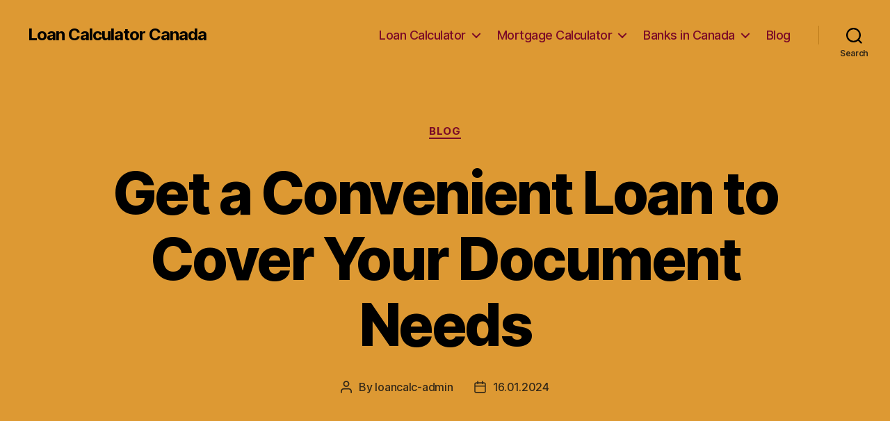

--- FILE ---
content_type: text/html; charset=UTF-8
request_url: https://loancalculatorcanada.ca/blog/get-a-convenient-loan-to-cover-your-document-needs
body_size: 27336
content:
<!DOCTYPE html>

<html class="no-js" lang="en-US">

	<head>

		<meta charset="UTF-8">
		<meta name="viewport" content="width=device-width, initial-scale=1.0" >

		<link rel="profile" href="https://gmpg.org/xfn/11">

		<meta name='robots' content='index, follow, max-image-preview:large, max-snippet:-1, max-video-preview:-1' />

	<!-- This site is optimized with the Yoast SEO Premium plugin v20.1 (Yoast SEO v26.8) - https://yoast.com/product/yoast-seo-premium-wordpress/ -->
	<title>Document Loan: How to Get Quick Cash for Your Documents</title>
	<meta name="description" content="Get a loan using your documents as collateral, with document-backed loan options available for those in need of quick cash." />
	<link rel="canonical" href="https://loancalculatorcanada.ca/blog/get-a-convenient-loan-to-cover-your-document-needs" />
	<meta property="og:locale" content="en_US" />
	<meta property="og:type" content="article" />
	<meta property="og:title" content="Get a Convenient Loan to Cover Your Document Needs" />
	<meta property="og:description" content="Get a loan using your documents as collateral, with document-backed loan options available for those in need of quick cash." />
	<meta property="og:url" content="https://loancalculatorcanada.ca/blog/get-a-convenient-loan-to-cover-your-document-needs" />
	<meta property="og:site_name" content="Loan Calculator Canada" />
	<meta property="article:published_time" content="2024-01-15T21:45:05+00:00" />
	<meta name="author" content="loancalc-admin" />
	<meta name="twitter:card" content="summary_large_image" />
	<meta name="twitter:label1" content="Written by" />
	<meta name="twitter:data1" content="loancalc-admin" />
	<meta name="twitter:label2" content="Est. reading time" />
	<meta name="twitter:data2" content="42 minutes" />
	<!-- / Yoast SEO Premium plugin. -->


<link rel="alternate" type="application/rss+xml" title="Loan Calculator Canada &raquo; Feed" href="https://loancalculatorcanada.ca/feed" />
<link rel="alternate" type="application/rss+xml" title="Loan Calculator Canada &raquo; Comments Feed" href="https://loancalculatorcanada.ca/comments/feed" />
<link rel="alternate" type="application/rss+xml" title="Loan Calculator Canada &raquo; Get a Convenient Loan to Cover Your Document Needs Comments Feed" href="https://loancalculatorcanada.ca/blog/get-a-convenient-loan-to-cover-your-document-needs/feed" />
<link rel="alternate" title="oEmbed (JSON)" type="application/json+oembed" href="https://loancalculatorcanada.ca/wp-json/oembed/1.0/embed?url=https%3A%2F%2Floancalculatorcanada.ca%2Fblog%2Fget-a-convenient-loan-to-cover-your-document-needs" />
<link rel="alternate" title="oEmbed (XML)" type="text/xml+oembed" href="https://loancalculatorcanada.ca/wp-json/oembed/1.0/embed?url=https%3A%2F%2Floancalculatorcanada.ca%2Fblog%2Fget-a-convenient-loan-to-cover-your-document-needs&#038;format=xml" />
<style id='wp-img-auto-sizes-contain-inline-css'>
img:is([sizes=auto i],[sizes^="auto," i]){contain-intrinsic-size:3000px 1500px}
/*# sourceURL=wp-img-auto-sizes-contain-inline-css */
</style>
<style id='wp-emoji-styles-inline-css'>

	img.wp-smiley, img.emoji {
		display: inline !important;
		border: none !important;
		box-shadow: none !important;
		height: 1em !important;
		width: 1em !important;
		margin: 0 0.07em !important;
		vertical-align: -0.1em !important;
		background: none !important;
		padding: 0 !important;
	}
/*# sourceURL=wp-emoji-styles-inline-css */
</style>
<style id='wp-block-library-inline-css'>
:root{--wp-block-synced-color:#7a00df;--wp-block-synced-color--rgb:122,0,223;--wp-bound-block-color:var(--wp-block-synced-color);--wp-editor-canvas-background:#ddd;--wp-admin-theme-color:#007cba;--wp-admin-theme-color--rgb:0,124,186;--wp-admin-theme-color-darker-10:#006ba1;--wp-admin-theme-color-darker-10--rgb:0,107,160.5;--wp-admin-theme-color-darker-20:#005a87;--wp-admin-theme-color-darker-20--rgb:0,90,135;--wp-admin-border-width-focus:2px}@media (min-resolution:192dpi){:root{--wp-admin-border-width-focus:1.5px}}.wp-element-button{cursor:pointer}:root .has-very-light-gray-background-color{background-color:#eee}:root .has-very-dark-gray-background-color{background-color:#313131}:root .has-very-light-gray-color{color:#eee}:root .has-very-dark-gray-color{color:#313131}:root .has-vivid-green-cyan-to-vivid-cyan-blue-gradient-background{background:linear-gradient(135deg,#00d084,#0693e3)}:root .has-purple-crush-gradient-background{background:linear-gradient(135deg,#34e2e4,#4721fb 50%,#ab1dfe)}:root .has-hazy-dawn-gradient-background{background:linear-gradient(135deg,#faaca8,#dad0ec)}:root .has-subdued-olive-gradient-background{background:linear-gradient(135deg,#fafae1,#67a671)}:root .has-atomic-cream-gradient-background{background:linear-gradient(135deg,#fdd79a,#004a59)}:root .has-nightshade-gradient-background{background:linear-gradient(135deg,#330968,#31cdcf)}:root .has-midnight-gradient-background{background:linear-gradient(135deg,#020381,#2874fc)}:root{--wp--preset--font-size--normal:16px;--wp--preset--font-size--huge:42px}.has-regular-font-size{font-size:1em}.has-larger-font-size{font-size:2.625em}.has-normal-font-size{font-size:var(--wp--preset--font-size--normal)}.has-huge-font-size{font-size:var(--wp--preset--font-size--huge)}.has-text-align-center{text-align:center}.has-text-align-left{text-align:left}.has-text-align-right{text-align:right}.has-fit-text{white-space:nowrap!important}#end-resizable-editor-section{display:none}.aligncenter{clear:both}.items-justified-left{justify-content:flex-start}.items-justified-center{justify-content:center}.items-justified-right{justify-content:flex-end}.items-justified-space-between{justify-content:space-between}.screen-reader-text{border:0;clip-path:inset(50%);height:1px;margin:-1px;overflow:hidden;padding:0;position:absolute;width:1px;word-wrap:normal!important}.screen-reader-text:focus{background-color:#ddd;clip-path:none;color:#444;display:block;font-size:1em;height:auto;left:5px;line-height:normal;padding:15px 23px 14px;text-decoration:none;top:5px;width:auto;z-index:100000}html :where(.has-border-color){border-style:solid}html :where([style*=border-top-color]){border-top-style:solid}html :where([style*=border-right-color]){border-right-style:solid}html :where([style*=border-bottom-color]){border-bottom-style:solid}html :where([style*=border-left-color]){border-left-style:solid}html :where([style*=border-width]){border-style:solid}html :where([style*=border-top-width]){border-top-style:solid}html :where([style*=border-right-width]){border-right-style:solid}html :where([style*=border-bottom-width]){border-bottom-style:solid}html :where([style*=border-left-width]){border-left-style:solid}html :where(img[class*=wp-image-]){height:auto;max-width:100%}:where(figure){margin:0 0 1em}html :where(.is-position-sticky){--wp-admin--admin-bar--position-offset:var(--wp-admin--admin-bar--height,0px)}@media screen and (max-width:600px){html :where(.is-position-sticky){--wp-admin--admin-bar--position-offset:0px}}

/*# sourceURL=wp-block-library-inline-css */
</style><style id='wp-block-search-inline-css'>
.wp-block-search__button{margin-left:10px;word-break:normal}.wp-block-search__button.has-icon{line-height:0}.wp-block-search__button svg{height:1.25em;min-height:24px;min-width:24px;width:1.25em;fill:currentColor;vertical-align:text-bottom}:where(.wp-block-search__button){border:1px solid #ccc;padding:6px 10px}.wp-block-search__inside-wrapper{display:flex;flex:auto;flex-wrap:nowrap;max-width:100%}.wp-block-search__label{width:100%}.wp-block-search.wp-block-search__button-only .wp-block-search__button{box-sizing:border-box;display:flex;flex-shrink:0;justify-content:center;margin-left:0;max-width:100%}.wp-block-search.wp-block-search__button-only .wp-block-search__inside-wrapper{min-width:0!important;transition-property:width}.wp-block-search.wp-block-search__button-only .wp-block-search__input{flex-basis:100%;transition-duration:.3s}.wp-block-search.wp-block-search__button-only.wp-block-search__searchfield-hidden,.wp-block-search.wp-block-search__button-only.wp-block-search__searchfield-hidden .wp-block-search__inside-wrapper{overflow:hidden}.wp-block-search.wp-block-search__button-only.wp-block-search__searchfield-hidden .wp-block-search__input{border-left-width:0!important;border-right-width:0!important;flex-basis:0;flex-grow:0;margin:0;min-width:0!important;padding-left:0!important;padding-right:0!important;width:0!important}:where(.wp-block-search__input){appearance:none;border:1px solid #949494;flex-grow:1;font-family:inherit;font-size:inherit;font-style:inherit;font-weight:inherit;letter-spacing:inherit;line-height:inherit;margin-left:0;margin-right:0;min-width:3rem;padding:8px;text-decoration:unset!important;text-transform:inherit}:where(.wp-block-search__button-inside .wp-block-search__inside-wrapper){background-color:#fff;border:1px solid #949494;box-sizing:border-box;padding:4px}:where(.wp-block-search__button-inside .wp-block-search__inside-wrapper) .wp-block-search__input{border:none;border-radius:0;padding:0 4px}:where(.wp-block-search__button-inside .wp-block-search__inside-wrapper) .wp-block-search__input:focus{outline:none}:where(.wp-block-search__button-inside .wp-block-search__inside-wrapper) :where(.wp-block-search__button){padding:4px 8px}.wp-block-search.aligncenter .wp-block-search__inside-wrapper{margin:auto}.wp-block[data-align=right] .wp-block-search.wp-block-search__button-only .wp-block-search__inside-wrapper{float:right}
/*# sourceURL=https://loancalculatorcanada.ca/wp-includes/blocks/search/style.min.css */
</style>
<style id='global-styles-inline-css'>
:root{--wp--preset--aspect-ratio--square: 1;--wp--preset--aspect-ratio--4-3: 4/3;--wp--preset--aspect-ratio--3-4: 3/4;--wp--preset--aspect-ratio--3-2: 3/2;--wp--preset--aspect-ratio--2-3: 2/3;--wp--preset--aspect-ratio--16-9: 16/9;--wp--preset--aspect-ratio--9-16: 9/16;--wp--preset--color--black: #000000;--wp--preset--color--cyan-bluish-gray: #abb8c3;--wp--preset--color--white: #ffffff;--wp--preset--color--pale-pink: #f78da7;--wp--preset--color--vivid-red: #cf2e2e;--wp--preset--color--luminous-vivid-orange: #ff6900;--wp--preset--color--luminous-vivid-amber: #fcb900;--wp--preset--color--light-green-cyan: #7bdcb5;--wp--preset--color--vivid-green-cyan: #00d084;--wp--preset--color--pale-cyan-blue: #8ed1fc;--wp--preset--color--vivid-cyan-blue: #0693e3;--wp--preset--color--vivid-purple: #9b51e0;--wp--preset--color--accent: #e990a7;--wp--preset--color--primary: #ffffff;--wp--preset--color--secondary: #529951;--wp--preset--color--subtle-background: #166015;--wp--preset--color--background: #124711;--wp--preset--gradient--vivid-cyan-blue-to-vivid-purple: linear-gradient(135deg,rgb(6,147,227) 0%,rgb(155,81,224) 100%);--wp--preset--gradient--light-green-cyan-to-vivid-green-cyan: linear-gradient(135deg,rgb(122,220,180) 0%,rgb(0,208,130) 100%);--wp--preset--gradient--luminous-vivid-amber-to-luminous-vivid-orange: linear-gradient(135deg,rgb(252,185,0) 0%,rgb(255,105,0) 100%);--wp--preset--gradient--luminous-vivid-orange-to-vivid-red: linear-gradient(135deg,rgb(255,105,0) 0%,rgb(207,46,46) 100%);--wp--preset--gradient--very-light-gray-to-cyan-bluish-gray: linear-gradient(135deg,rgb(238,238,238) 0%,rgb(169,184,195) 100%);--wp--preset--gradient--cool-to-warm-spectrum: linear-gradient(135deg,rgb(74,234,220) 0%,rgb(151,120,209) 20%,rgb(207,42,186) 40%,rgb(238,44,130) 60%,rgb(251,105,98) 80%,rgb(254,248,76) 100%);--wp--preset--gradient--blush-light-purple: linear-gradient(135deg,rgb(255,206,236) 0%,rgb(152,150,240) 100%);--wp--preset--gradient--blush-bordeaux: linear-gradient(135deg,rgb(254,205,165) 0%,rgb(254,45,45) 50%,rgb(107,0,62) 100%);--wp--preset--gradient--luminous-dusk: linear-gradient(135deg,rgb(255,203,112) 0%,rgb(199,81,192) 50%,rgb(65,88,208) 100%);--wp--preset--gradient--pale-ocean: linear-gradient(135deg,rgb(255,245,203) 0%,rgb(182,227,212) 50%,rgb(51,167,181) 100%);--wp--preset--gradient--electric-grass: linear-gradient(135deg,rgb(202,248,128) 0%,rgb(113,206,126) 100%);--wp--preset--gradient--midnight: linear-gradient(135deg,rgb(2,3,129) 0%,rgb(40,116,252) 100%);--wp--preset--font-size--small: 18px;--wp--preset--font-size--medium: 20px;--wp--preset--font-size--large: 26.25px;--wp--preset--font-size--x-large: 42px;--wp--preset--font-size--normal: 21px;--wp--preset--font-size--larger: 32px;--wp--preset--spacing--20: 0.44rem;--wp--preset--spacing--30: 0.67rem;--wp--preset--spacing--40: 1rem;--wp--preset--spacing--50: 1.5rem;--wp--preset--spacing--60: 2.25rem;--wp--preset--spacing--70: 3.38rem;--wp--preset--spacing--80: 5.06rem;--wp--preset--shadow--natural: 6px 6px 9px rgba(0, 0, 0, 0.2);--wp--preset--shadow--deep: 12px 12px 50px rgba(0, 0, 0, 0.4);--wp--preset--shadow--sharp: 6px 6px 0px rgba(0, 0, 0, 0.2);--wp--preset--shadow--outlined: 6px 6px 0px -3px rgb(255, 255, 255), 6px 6px rgb(0, 0, 0);--wp--preset--shadow--crisp: 6px 6px 0px rgb(0, 0, 0);}:where(.is-layout-flex){gap: 0.5em;}:where(.is-layout-grid){gap: 0.5em;}body .is-layout-flex{display: flex;}.is-layout-flex{flex-wrap: wrap;align-items: center;}.is-layout-flex > :is(*, div){margin: 0;}body .is-layout-grid{display: grid;}.is-layout-grid > :is(*, div){margin: 0;}:where(.wp-block-columns.is-layout-flex){gap: 2em;}:where(.wp-block-columns.is-layout-grid){gap: 2em;}:where(.wp-block-post-template.is-layout-flex){gap: 1.25em;}:where(.wp-block-post-template.is-layout-grid){gap: 1.25em;}.has-black-color{color: var(--wp--preset--color--black) !important;}.has-cyan-bluish-gray-color{color: var(--wp--preset--color--cyan-bluish-gray) !important;}.has-white-color{color: var(--wp--preset--color--white) !important;}.has-pale-pink-color{color: var(--wp--preset--color--pale-pink) !important;}.has-vivid-red-color{color: var(--wp--preset--color--vivid-red) !important;}.has-luminous-vivid-orange-color{color: var(--wp--preset--color--luminous-vivid-orange) !important;}.has-luminous-vivid-amber-color{color: var(--wp--preset--color--luminous-vivid-amber) !important;}.has-light-green-cyan-color{color: var(--wp--preset--color--light-green-cyan) !important;}.has-vivid-green-cyan-color{color: var(--wp--preset--color--vivid-green-cyan) !important;}.has-pale-cyan-blue-color{color: var(--wp--preset--color--pale-cyan-blue) !important;}.has-vivid-cyan-blue-color{color: var(--wp--preset--color--vivid-cyan-blue) !important;}.has-vivid-purple-color{color: var(--wp--preset--color--vivid-purple) !important;}.has-black-background-color{background-color: var(--wp--preset--color--black) !important;}.has-cyan-bluish-gray-background-color{background-color: var(--wp--preset--color--cyan-bluish-gray) !important;}.has-white-background-color{background-color: var(--wp--preset--color--white) !important;}.has-pale-pink-background-color{background-color: var(--wp--preset--color--pale-pink) !important;}.has-vivid-red-background-color{background-color: var(--wp--preset--color--vivid-red) !important;}.has-luminous-vivid-orange-background-color{background-color: var(--wp--preset--color--luminous-vivid-orange) !important;}.has-luminous-vivid-amber-background-color{background-color: var(--wp--preset--color--luminous-vivid-amber) !important;}.has-light-green-cyan-background-color{background-color: var(--wp--preset--color--light-green-cyan) !important;}.has-vivid-green-cyan-background-color{background-color: var(--wp--preset--color--vivid-green-cyan) !important;}.has-pale-cyan-blue-background-color{background-color: var(--wp--preset--color--pale-cyan-blue) !important;}.has-vivid-cyan-blue-background-color{background-color: var(--wp--preset--color--vivid-cyan-blue) !important;}.has-vivid-purple-background-color{background-color: var(--wp--preset--color--vivid-purple) !important;}.has-black-border-color{border-color: var(--wp--preset--color--black) !important;}.has-cyan-bluish-gray-border-color{border-color: var(--wp--preset--color--cyan-bluish-gray) !important;}.has-white-border-color{border-color: var(--wp--preset--color--white) !important;}.has-pale-pink-border-color{border-color: var(--wp--preset--color--pale-pink) !important;}.has-vivid-red-border-color{border-color: var(--wp--preset--color--vivid-red) !important;}.has-luminous-vivid-orange-border-color{border-color: var(--wp--preset--color--luminous-vivid-orange) !important;}.has-luminous-vivid-amber-border-color{border-color: var(--wp--preset--color--luminous-vivid-amber) !important;}.has-light-green-cyan-border-color{border-color: var(--wp--preset--color--light-green-cyan) !important;}.has-vivid-green-cyan-border-color{border-color: var(--wp--preset--color--vivid-green-cyan) !important;}.has-pale-cyan-blue-border-color{border-color: var(--wp--preset--color--pale-cyan-blue) !important;}.has-vivid-cyan-blue-border-color{border-color: var(--wp--preset--color--vivid-cyan-blue) !important;}.has-vivid-purple-border-color{border-color: var(--wp--preset--color--vivid-purple) !important;}.has-vivid-cyan-blue-to-vivid-purple-gradient-background{background: var(--wp--preset--gradient--vivid-cyan-blue-to-vivid-purple) !important;}.has-light-green-cyan-to-vivid-green-cyan-gradient-background{background: var(--wp--preset--gradient--light-green-cyan-to-vivid-green-cyan) !important;}.has-luminous-vivid-amber-to-luminous-vivid-orange-gradient-background{background: var(--wp--preset--gradient--luminous-vivid-amber-to-luminous-vivid-orange) !important;}.has-luminous-vivid-orange-to-vivid-red-gradient-background{background: var(--wp--preset--gradient--luminous-vivid-orange-to-vivid-red) !important;}.has-very-light-gray-to-cyan-bluish-gray-gradient-background{background: var(--wp--preset--gradient--very-light-gray-to-cyan-bluish-gray) !important;}.has-cool-to-warm-spectrum-gradient-background{background: var(--wp--preset--gradient--cool-to-warm-spectrum) !important;}.has-blush-light-purple-gradient-background{background: var(--wp--preset--gradient--blush-light-purple) !important;}.has-blush-bordeaux-gradient-background{background: var(--wp--preset--gradient--blush-bordeaux) !important;}.has-luminous-dusk-gradient-background{background: var(--wp--preset--gradient--luminous-dusk) !important;}.has-pale-ocean-gradient-background{background: var(--wp--preset--gradient--pale-ocean) !important;}.has-electric-grass-gradient-background{background: var(--wp--preset--gradient--electric-grass) !important;}.has-midnight-gradient-background{background: var(--wp--preset--gradient--midnight) !important;}.has-small-font-size{font-size: var(--wp--preset--font-size--small) !important;}.has-medium-font-size{font-size: var(--wp--preset--font-size--medium) !important;}.has-large-font-size{font-size: var(--wp--preset--font-size--large) !important;}.has-x-large-font-size{font-size: var(--wp--preset--font-size--x-large) !important;}
/*# sourceURL=global-styles-inline-css */
</style>

<style id='classic-theme-styles-inline-css'>
/*! This file is auto-generated */
.wp-block-button__link{color:#fff;background-color:#32373c;border-radius:9999px;box-shadow:none;text-decoration:none;padding:calc(.667em + 2px) calc(1.333em + 2px);font-size:1.125em}.wp-block-file__button{background:#32373c;color:#fff;text-decoration:none}
/*# sourceURL=/wp-includes/css/classic-themes.min.css */
</style>
<link rel='stylesheet' id='twentytwenty-style-css' href='https://loancalculatorcanada.ca/wp-content/themes/twentytwenty/style.css?ver=1.9' media='all' />
<style id='twentytwenty-style-inline-css'>
.color-accent,.color-accent-hover:hover,.color-accent-hover:focus,:root .has-accent-color,.has-drop-cap:not(:focus):first-letter,.wp-block-button.is-style-outline,a { color: #e990a7; }blockquote,.border-color-accent,.border-color-accent-hover:hover,.border-color-accent-hover:focus { border-color: #e990a7; }button,.button,.faux-button,.wp-block-button__link,.wp-block-file .wp-block-file__button,input[type="button"],input[type="reset"],input[type="submit"],.bg-accent,.bg-accent-hover:hover,.bg-accent-hover:focus,:root .has-accent-background-color,.comment-reply-link { background-color: #e990a7; }.fill-children-accent,.fill-children-accent * { fill: #e990a7; }:root .has-background-color,button,.button,.faux-button,.wp-block-button__link,.wp-block-file__button,input[type="button"],input[type="reset"],input[type="submit"],.wp-block-button,.comment-reply-link,.has-background.has-primary-background-color:not(.has-text-color),.has-background.has-primary-background-color *:not(.has-text-color),.has-background.has-accent-background-color:not(.has-text-color),.has-background.has-accent-background-color *:not(.has-text-color) { color: #124711; }:root .has-background-background-color { background-color: #124711; }body,.entry-title a,:root .has-primary-color { color: #ffffff; }:root .has-primary-background-color { background-color: #ffffff; }cite,figcaption,.wp-caption-text,.post-meta,.entry-content .wp-block-archives li,.entry-content .wp-block-categories li,.entry-content .wp-block-latest-posts li,.wp-block-latest-comments__comment-date,.wp-block-latest-posts__post-date,.wp-block-embed figcaption,.wp-block-image figcaption,.wp-block-pullquote cite,.comment-metadata,.comment-respond .comment-notes,.comment-respond .logged-in-as,.pagination .dots,.entry-content hr:not(.has-background),hr.styled-separator,:root .has-secondary-color { color: #529951; }:root .has-secondary-background-color { background-color: #529951; }pre,fieldset,input,textarea,table,table *,hr { border-color: #166015; }caption,code,code,kbd,samp,.wp-block-table.is-style-stripes tbody tr:nth-child(odd),:root .has-subtle-background-background-color { background-color: #166015; }.wp-block-table.is-style-stripes { border-bottom-color: #166015; }.wp-block-latest-posts.is-grid li { border-top-color: #166015; }:root .has-subtle-background-color { color: #166015; }body:not(.overlay-header) .primary-menu > li > a,body:not(.overlay-header) .primary-menu > li > .icon,.modal-menu a,.footer-menu a, .footer-widgets a,#site-footer .wp-block-button.is-style-outline,.wp-block-pullquote:before,.singular:not(.overlay-header) .entry-header a,.archive-header a,.header-footer-group .color-accent,.header-footer-group .color-accent-hover:hover { color: #7a0928; }.social-icons a,#site-footer button:not(.toggle),#site-footer .button,#site-footer .faux-button,#site-footer .wp-block-button__link,#site-footer .wp-block-file__button,#site-footer input[type="button"],#site-footer input[type="reset"],#site-footer input[type="submit"] { background-color: #7a0928; }.social-icons a,body:not(.overlay-header) .primary-menu ul,.header-footer-group button,.header-footer-group .button,.header-footer-group .faux-button,.header-footer-group .wp-block-button:not(.is-style-outline) .wp-block-button__link,.header-footer-group .wp-block-file__button,.header-footer-group input[type="button"],.header-footer-group input[type="reset"],.header-footer-group input[type="submit"] { color: #dd9933; }#site-header,.footer-nav-widgets-wrapper,#site-footer,.menu-modal,.menu-modal-inner,.search-modal-inner,.archive-header,.singular .entry-header,.singular .featured-media:before,.wp-block-pullquote:before { background-color: #dd9933; }.header-footer-group,body:not(.overlay-header) #site-header .toggle,.menu-modal .toggle { color: #000000; }body:not(.overlay-header) .primary-menu ul { background-color: #000000; }body:not(.overlay-header) .primary-menu > li > ul:after { border-bottom-color: #000000; }body:not(.overlay-header) .primary-menu ul ul:after { border-left-color: #000000; }.site-description,body:not(.overlay-header) .toggle-inner .toggle-text,.widget .post-date,.widget .rss-date,.widget_archive li,.widget_categories li,.widget cite,.widget_pages li,.widget_meta li,.widget_nav_menu li,.powered-by-wordpress,.to-the-top,.singular .entry-header .post-meta,.singular:not(.overlay-header) .entry-header .post-meta a { color: #332818; }.header-footer-group pre,.header-footer-group fieldset,.header-footer-group input,.header-footer-group textarea,.header-footer-group table,.header-footer-group table *,.footer-nav-widgets-wrapper,#site-footer,.menu-modal nav *,.footer-widgets-outer-wrapper,.footer-top { border-color: #be7d1c; }.header-footer-group table caption,body:not(.overlay-header) .header-inner .toggle-wrapper::before { background-color: #be7d1c; }
/*# sourceURL=twentytwenty-style-inline-css */
</style>
<link rel='stylesheet' id='twentytwenty-print-style-css' href='https://loancalculatorcanada.ca/wp-content/themes/twentytwenty/print.css?ver=1.9' media='print' />
<script src="https://loancalculatorcanada.ca/wp-content/themes/twentytwenty/assets/js/index.js?ver=1.9" id="twentytwenty-js-js" async></script>
<link rel="https://api.w.org/" href="https://loancalculatorcanada.ca/wp-json/" /><link rel="alternate" title="JSON" type="application/json" href="https://loancalculatorcanada.ca/wp-json/wp/v2/posts/4835" /><link rel="EditURI" type="application/rsd+xml" title="RSD" href="https://loancalculatorcanada.ca/xmlrpc.php?rsd" />
<meta name="generator" content="WordPress 6.9" />
<link rel='shortlink' href='https://loancalculatorcanada.ca/?p=4835' />
<link href="/favicon.png" rel="shortcut icon" type="image/x-icon">	<script>document.documentElement.className = document.documentElement.className.replace( 'no-js', 'js' );</script>
	<style id="custom-background-css">
body.custom-background { background-color: #124711; }
</style>
	
	<link rel='stylesheet' id='yarppRelatedCss-css' href='https://loancalculatorcanada.ca/wp-content/plugins/yet-another-related-posts-plugin/style/related.css?ver=5.30.9' media='all' />
</head>

	<body data-rsssl=1 class="wp-singular post-template-default single single-post postid-4835 single-format-standard custom-background wp-embed-responsive wp-theme-twentytwenty singular enable-search-modal missing-post-thumbnail has-single-pagination showing-comments show-avatars footer-top-visible">

		<a class="skip-link screen-reader-text" href="#site-content">Skip to the content</a>
		<header id="site-header" class="header-footer-group">

			<div class="header-inner section-inner">

				<div class="header-titles-wrapper">

					
						<button class="toggle search-toggle mobile-search-toggle" data-toggle-target=".search-modal" data-toggle-body-class="showing-search-modal" data-set-focus=".search-modal .search-field" aria-expanded="false">
							<span class="toggle-inner">
								<span class="toggle-icon">
									<svg class="svg-icon" aria-hidden="true" role="img" focusable="false" xmlns="http://www.w3.org/2000/svg" width="23" height="23" viewBox="0 0 23 23"><path d="M38.710696,48.0601792 L43,52.3494831 L41.3494831,54 L37.0601792,49.710696 C35.2632422,51.1481185 32.9839107,52.0076499 30.5038249,52.0076499 C24.7027226,52.0076499 20,47.3049272 20,41.5038249 C20,35.7027226 24.7027226,31 30.5038249,31 C36.3049272,31 41.0076499,35.7027226 41.0076499,41.5038249 C41.0076499,43.9839107 40.1481185,46.2632422 38.710696,48.0601792 Z M36.3875844,47.1716785 C37.8030221,45.7026647 38.6734666,43.7048964 38.6734666,41.5038249 C38.6734666,36.9918565 35.0157934,33.3341833 30.5038249,33.3341833 C25.9918565,33.3341833 22.3341833,36.9918565 22.3341833,41.5038249 C22.3341833,46.0157934 25.9918565,49.6734666 30.5038249,49.6734666 C32.7048964,49.6734666 34.7026647,48.8030221 36.1716785,47.3875844 C36.2023931,47.347638 36.2360451,47.3092237 36.2726343,47.2726343 C36.3092237,47.2360451 36.347638,47.2023931 36.3875844,47.1716785 Z" transform="translate(-20 -31)" /></svg>								</span>
								<span class="toggle-text">Search</span>
							</span>
						</button><!-- .search-toggle -->

					
					<div class="header-titles">

						<div class="site-title faux-heading"><a href="https://loancalculatorcanada.ca/">Loan Calculator Canada</a></div>
					</div><!-- .header-titles -->

					<button class="toggle nav-toggle mobile-nav-toggle" data-toggle-target=".menu-modal"  data-toggle-body-class="showing-menu-modal" aria-expanded="false" data-set-focus=".close-nav-toggle">
						<span class="toggle-inner">
							<span class="toggle-icon">
								<svg class="svg-icon" aria-hidden="true" role="img" focusable="false" xmlns="http://www.w3.org/2000/svg" width="26" height="7" viewBox="0 0 26 7"><path fill-rule="evenodd" d="M332.5,45 C330.567003,45 329,43.4329966 329,41.5 C329,39.5670034 330.567003,38 332.5,38 C334.432997,38 336,39.5670034 336,41.5 C336,43.4329966 334.432997,45 332.5,45 Z M342,45 C340.067003,45 338.5,43.4329966 338.5,41.5 C338.5,39.5670034 340.067003,38 342,38 C343.932997,38 345.5,39.5670034 345.5,41.5 C345.5,43.4329966 343.932997,45 342,45 Z M351.5,45 C349.567003,45 348,43.4329966 348,41.5 C348,39.5670034 349.567003,38 351.5,38 C353.432997,38 355,39.5670034 355,41.5 C355,43.4329966 353.432997,45 351.5,45 Z" transform="translate(-329 -38)" /></svg>							</span>
							<span class="toggle-text">Menu</span>
						</span>
					</button><!-- .nav-toggle -->

				</div><!-- .header-titles-wrapper -->

				<div class="header-navigation-wrapper">

					
							<nav class="primary-menu-wrapper" aria-label="Horizontal">

								<ul class="primary-menu reset-list-style">

								<li id="menu-item-31" class="menu-item menu-item-type-post_type menu-item-object-page menu-item-has-children menu-item-31"><a href="https://loancalculatorcanada.ca/loan-calculator">Loan Calculator</a><span class="icon"></span>
<ul class="sub-menu">
	<li id="menu-item-47" class="menu-item menu-item-type-post_type menu-item-object-page menu-item-47"><a href="https://loancalculatorcanada.ca/auto-loan-calculator">Auto Loan</a></li>
	<li id="menu-item-220" class="menu-item menu-item-type-post_type menu-item-object-page menu-item-220"><a href="https://loancalculatorcanada.ca/personal-loan-calculator">Personal Loan</a></li>
	<li id="menu-item-218" class="menu-item menu-item-type-taxonomy menu-item-object-category menu-item-218"><a href="https://loancalculatorcanada.ca/loan">Loan articles</a></li>
</ul>
</li>
<li id="menu-item-41" class="menu-item menu-item-type-post_type menu-item-object-page menu-item-has-children menu-item-41"><a href="https://loancalculatorcanada.ca/mortgage-calculator">Mortgage Calculator</a><span class="icon"></span>
<ul class="sub-menu">
	<li id="menu-item-219" class="menu-item menu-item-type-taxonomy menu-item-object-category menu-item-219"><a href="https://loancalculatorcanada.ca/mortgage">Mortgage articles</a></li>
</ul>
</li>
<li id="menu-item-330" class="menu-item menu-item-type-taxonomy menu-item-object-category menu-item-has-children menu-item-330"><a href="https://loancalculatorcanada.ca/banks">Banks in Canada</a><span class="icon"></span>
<ul class="sub-menu">
	<li id="menu-item-343" class="menu-item menu-item-type-post_type menu-item-object-post menu-item-343"><a href="https://loancalculatorcanada.ca/banks/top-banks-in-canada">Banks in Canada</a></li>
	<li id="menu-item-342" class="menu-item menu-item-type-post_type menu-item-object-post menu-item-342"><a href="https://loancalculatorcanada.ca/banks/canadian-banking-system">Canadian Banking System</a></li>
</ul>
</li>
<li id="menu-item-1291" class="menu-item menu-item-type-taxonomy menu-item-object-category current-post-ancestor current-menu-parent current-post-parent menu-item-1291"><a href="https://loancalculatorcanada.ca/blog">Blog</a></li>

								</ul>

							</nav><!-- .primary-menu-wrapper -->

						
						<div class="header-toggles hide-no-js">

						
							<div class="toggle-wrapper search-toggle-wrapper">

								<button class="toggle search-toggle desktop-search-toggle" data-toggle-target=".search-modal" data-toggle-body-class="showing-search-modal" data-set-focus=".search-modal .search-field" aria-expanded="false">
									<span class="toggle-inner">
										<svg class="svg-icon" aria-hidden="true" role="img" focusable="false" xmlns="http://www.w3.org/2000/svg" width="23" height="23" viewBox="0 0 23 23"><path d="M38.710696,48.0601792 L43,52.3494831 L41.3494831,54 L37.0601792,49.710696 C35.2632422,51.1481185 32.9839107,52.0076499 30.5038249,52.0076499 C24.7027226,52.0076499 20,47.3049272 20,41.5038249 C20,35.7027226 24.7027226,31 30.5038249,31 C36.3049272,31 41.0076499,35.7027226 41.0076499,41.5038249 C41.0076499,43.9839107 40.1481185,46.2632422 38.710696,48.0601792 Z M36.3875844,47.1716785 C37.8030221,45.7026647 38.6734666,43.7048964 38.6734666,41.5038249 C38.6734666,36.9918565 35.0157934,33.3341833 30.5038249,33.3341833 C25.9918565,33.3341833 22.3341833,36.9918565 22.3341833,41.5038249 C22.3341833,46.0157934 25.9918565,49.6734666 30.5038249,49.6734666 C32.7048964,49.6734666 34.7026647,48.8030221 36.1716785,47.3875844 C36.2023931,47.347638 36.2360451,47.3092237 36.2726343,47.2726343 C36.3092237,47.2360451 36.347638,47.2023931 36.3875844,47.1716785 Z" transform="translate(-20 -31)" /></svg>										<span class="toggle-text">Search</span>
									</span>
								</button><!-- .search-toggle -->

							</div>

							
						</div><!-- .header-toggles -->
						
				</div><!-- .header-navigation-wrapper -->

			</div><!-- .header-inner -->

			<div class="search-modal cover-modal header-footer-group" data-modal-target-string=".search-modal">

	<div class="search-modal-inner modal-inner">

		<div class="section-inner">

			<form role="search" aria-label="Search for:" method="get" class="search-form" action="https://loancalculatorcanada.ca/">
	<label for="search-form-1">
		<span class="screen-reader-text">Search for:</span>
		<input type="search" id="search-form-1" class="search-field" placeholder="Search &hellip;" value="" name="s" />
	</label>
	<input type="submit" class="search-submit" value="Search" />
</form>

			<button class="toggle search-untoggle close-search-toggle fill-children-current-color" data-toggle-target=".search-modal" data-toggle-body-class="showing-search-modal" data-set-focus=".search-modal .search-field">
				<span class="screen-reader-text">Close search</span>
				<svg class="svg-icon" aria-hidden="true" role="img" focusable="false" xmlns="http://www.w3.org/2000/svg" width="16" height="16" viewBox="0 0 16 16"><polygon fill="" fill-rule="evenodd" points="6.852 7.649 .399 1.195 1.445 .149 7.899 6.602 14.352 .149 15.399 1.195 8.945 7.649 15.399 14.102 14.352 15.149 7.899 8.695 1.445 15.149 .399 14.102" /></svg>			</button><!-- .search-toggle -->

		</div><!-- .section-inner -->

	</div><!-- .search-modal-inner -->

</div><!-- .menu-modal -->

		</header><!-- #site-header -->

		
<div class="menu-modal cover-modal header-footer-group" data-modal-target-string=".menu-modal">

	<div class="menu-modal-inner modal-inner">

		<div class="menu-wrapper section-inner">

			<div class="menu-top">

				<button class="toggle close-nav-toggle fill-children-current-color" data-toggle-target=".menu-modal" data-toggle-body-class="showing-menu-modal" aria-expanded="false" data-set-focus=".menu-modal">
					<span class="toggle-text">Close Menu</span>
					<svg class="svg-icon" aria-hidden="true" role="img" focusable="false" xmlns="http://www.w3.org/2000/svg" width="16" height="16" viewBox="0 0 16 16"><polygon fill="" fill-rule="evenodd" points="6.852 7.649 .399 1.195 1.445 .149 7.899 6.602 14.352 .149 15.399 1.195 8.945 7.649 15.399 14.102 14.352 15.149 7.899 8.695 1.445 15.149 .399 14.102" /></svg>				</button><!-- .nav-toggle -->

				
					<nav class="mobile-menu" aria-label="Mobile">

						<ul class="modal-menu reset-list-style">

						<li class="menu-item menu-item-type-post_type menu-item-object-page menu-item-has-children menu-item-31"><div class="ancestor-wrapper"><a href="https://loancalculatorcanada.ca/loan-calculator">Loan Calculator</a><button class="toggle sub-menu-toggle fill-children-current-color" data-toggle-target=".menu-modal .menu-item-31 > .sub-menu" data-toggle-type="slidetoggle" data-toggle-duration="250" aria-expanded="false"><span class="screen-reader-text">Show sub menu</span><svg class="svg-icon" aria-hidden="true" role="img" focusable="false" xmlns="http://www.w3.org/2000/svg" width="20" height="12" viewBox="0 0 20 12"><polygon fill="" fill-rule="evenodd" points="1319.899 365.778 1327.678 358 1329.799 360.121 1319.899 370.021 1310 360.121 1312.121 358" transform="translate(-1310 -358)" /></svg></button></div><!-- .ancestor-wrapper -->
<ul class="sub-menu">
	<li class="menu-item menu-item-type-post_type menu-item-object-page menu-item-47"><div class="ancestor-wrapper"><a href="https://loancalculatorcanada.ca/auto-loan-calculator">Auto Loan</a></div><!-- .ancestor-wrapper --></li>
	<li class="menu-item menu-item-type-post_type menu-item-object-page menu-item-220"><div class="ancestor-wrapper"><a href="https://loancalculatorcanada.ca/personal-loan-calculator">Personal Loan</a></div><!-- .ancestor-wrapper --></li>
	<li class="menu-item menu-item-type-taxonomy menu-item-object-category menu-item-218"><div class="ancestor-wrapper"><a href="https://loancalculatorcanada.ca/loan">Loan articles</a></div><!-- .ancestor-wrapper --></li>
</ul>
</li>
<li class="menu-item menu-item-type-post_type menu-item-object-page menu-item-has-children menu-item-41"><div class="ancestor-wrapper"><a href="https://loancalculatorcanada.ca/mortgage-calculator">Mortgage Calculator</a><button class="toggle sub-menu-toggle fill-children-current-color" data-toggle-target=".menu-modal .menu-item-41 > .sub-menu" data-toggle-type="slidetoggle" data-toggle-duration="250" aria-expanded="false"><span class="screen-reader-text">Show sub menu</span><svg class="svg-icon" aria-hidden="true" role="img" focusable="false" xmlns="http://www.w3.org/2000/svg" width="20" height="12" viewBox="0 0 20 12"><polygon fill="" fill-rule="evenodd" points="1319.899 365.778 1327.678 358 1329.799 360.121 1319.899 370.021 1310 360.121 1312.121 358" transform="translate(-1310 -358)" /></svg></button></div><!-- .ancestor-wrapper -->
<ul class="sub-menu">
	<li class="menu-item menu-item-type-taxonomy menu-item-object-category menu-item-219"><div class="ancestor-wrapper"><a href="https://loancalculatorcanada.ca/mortgage">Mortgage articles</a></div><!-- .ancestor-wrapper --></li>
</ul>
</li>
<li class="menu-item menu-item-type-taxonomy menu-item-object-category menu-item-has-children menu-item-330"><div class="ancestor-wrapper"><a href="https://loancalculatorcanada.ca/banks">Banks in Canada</a><button class="toggle sub-menu-toggle fill-children-current-color" data-toggle-target=".menu-modal .menu-item-330 > .sub-menu" data-toggle-type="slidetoggle" data-toggle-duration="250" aria-expanded="false"><span class="screen-reader-text">Show sub menu</span><svg class="svg-icon" aria-hidden="true" role="img" focusable="false" xmlns="http://www.w3.org/2000/svg" width="20" height="12" viewBox="0 0 20 12"><polygon fill="" fill-rule="evenodd" points="1319.899 365.778 1327.678 358 1329.799 360.121 1319.899 370.021 1310 360.121 1312.121 358" transform="translate(-1310 -358)" /></svg></button></div><!-- .ancestor-wrapper -->
<ul class="sub-menu">
	<li class="menu-item menu-item-type-post_type menu-item-object-post menu-item-343"><div class="ancestor-wrapper"><a href="https://loancalculatorcanada.ca/banks/top-banks-in-canada">Banks in Canada</a></div><!-- .ancestor-wrapper --></li>
	<li class="menu-item menu-item-type-post_type menu-item-object-post menu-item-342"><div class="ancestor-wrapper"><a href="https://loancalculatorcanada.ca/banks/canadian-banking-system">Canadian Banking System</a></div><!-- .ancestor-wrapper --></li>
</ul>
</li>
<li class="menu-item menu-item-type-taxonomy menu-item-object-category current-post-ancestor current-menu-parent current-post-parent menu-item-1291"><div class="ancestor-wrapper"><a href="https://loancalculatorcanada.ca/blog">Blog</a></div><!-- .ancestor-wrapper --></li>

						</ul>

					</nav>

					
			</div><!-- .menu-top -->

			<div class="menu-bottom">

				
			</div><!-- .menu-bottom -->

		</div><!-- .menu-wrapper -->

	</div><!-- .menu-modal-inner -->

</div><!-- .menu-modal -->

<main id="site-content">

	
<article class="post-4835 post type-post status-publish format-standard hentry category-blog" id="post-4835">

	
<header class="entry-header has-text-align-center header-footer-group">

	<div class="entry-header-inner section-inner medium">

		
			<div class="entry-categories">
				<span class="screen-reader-text">Categories</span>
				<div class="entry-categories-inner">
					<a href="https://loancalculatorcanada.ca/blog" rel="category tag">Blog</a>				</div><!-- .entry-categories-inner -->
			</div><!-- .entry-categories -->

			<h1 class="entry-title">Get a Convenient Loan to Cover Your Document Needs</h1>
		<div class="post-meta-wrapper post-meta-single post-meta-single-top">

			<ul class="post-meta">

									<li class="post-author meta-wrapper">
						<span class="meta-icon">
							<span class="screen-reader-text">Post author</span>
							<svg class="svg-icon" aria-hidden="true" role="img" focusable="false" xmlns="http://www.w3.org/2000/svg" width="18" height="20" viewBox="0 0 18 20"><path fill="" d="M18,19 C18,19.5522847 17.5522847,20 17,20 C16.4477153,20 16,19.5522847 16,19 L16,17 C16,15.3431458 14.6568542,14 13,14 L5,14 C3.34314575,14 2,15.3431458 2,17 L2,19 C2,19.5522847 1.55228475,20 1,20 C0.44771525,20 0,19.5522847 0,19 L0,17 C0,14.2385763 2.23857625,12 5,12 L13,12 C15.7614237,12 18,14.2385763 18,17 L18,19 Z M9,10 C6.23857625,10 4,7.76142375 4,5 C4,2.23857625 6.23857625,0 9,0 C11.7614237,0 14,2.23857625 14,5 C14,7.76142375 11.7614237,10 9,10 Z M9,8 C10.6568542,8 12,6.65685425 12,5 C12,3.34314575 10.6568542,2 9,2 C7.34314575,2 6,3.34314575 6,5 C6,6.65685425 7.34314575,8 9,8 Z" /></svg>						</span>
						<span class="meta-text">
							By <a href="https://loancalculatorcanada.ca/author/loancalc-admin">loancalc-admin</a>						</span>
					</li>
										<li class="post-date meta-wrapper">
						<span class="meta-icon">
							<span class="screen-reader-text">Post date</span>
							<svg class="svg-icon" aria-hidden="true" role="img" focusable="false" xmlns="http://www.w3.org/2000/svg" width="18" height="19" viewBox="0 0 18 19"><path fill="" d="M4.60069444,4.09375 L3.25,4.09375 C2.47334957,4.09375 1.84375,4.72334957 1.84375,5.5 L1.84375,7.26736111 L16.15625,7.26736111 L16.15625,5.5 C16.15625,4.72334957 15.5266504,4.09375 14.75,4.09375 L13.3993056,4.09375 L13.3993056,4.55555556 C13.3993056,5.02154581 13.0215458,5.39930556 12.5555556,5.39930556 C12.0895653,5.39930556 11.7118056,5.02154581 11.7118056,4.55555556 L11.7118056,4.09375 L6.28819444,4.09375 L6.28819444,4.55555556 C6.28819444,5.02154581 5.9104347,5.39930556 5.44444444,5.39930556 C4.97845419,5.39930556 4.60069444,5.02154581 4.60069444,4.55555556 L4.60069444,4.09375 Z M6.28819444,2.40625 L11.7118056,2.40625 L11.7118056,1 C11.7118056,0.534009742 12.0895653,0.15625 12.5555556,0.15625 C13.0215458,0.15625 13.3993056,0.534009742 13.3993056,1 L13.3993056,2.40625 L14.75,2.40625 C16.4586309,2.40625 17.84375,3.79136906 17.84375,5.5 L17.84375,15.875 C17.84375,17.5836309 16.4586309,18.96875 14.75,18.96875 L3.25,18.96875 C1.54136906,18.96875 0.15625,17.5836309 0.15625,15.875 L0.15625,5.5 C0.15625,3.79136906 1.54136906,2.40625 3.25,2.40625 L4.60069444,2.40625 L4.60069444,1 C4.60069444,0.534009742 4.97845419,0.15625 5.44444444,0.15625 C5.9104347,0.15625 6.28819444,0.534009742 6.28819444,1 L6.28819444,2.40625 Z M1.84375,8.95486111 L1.84375,15.875 C1.84375,16.6516504 2.47334957,17.28125 3.25,17.28125 L14.75,17.28125 C15.5266504,17.28125 16.15625,16.6516504 16.15625,15.875 L16.15625,8.95486111 L1.84375,8.95486111 Z" /></svg>						</span>
						<span class="meta-text">
							<a href="https://loancalculatorcanada.ca/blog/get-a-convenient-loan-to-cover-your-document-needs">16.01.2024</a>
						</span>
					</li>
					
			</ul><!-- .post-meta -->

		</div><!-- .post-meta-wrapper -->

		
	</div><!-- .entry-header-inner -->

</header><!-- .entry-header -->

	<div class="post-inner thin ">

		<div class="entry-content">

			<p>Are you in need of quick cash but don&#8217;t have any collateral to secure a loan? Look no further than a document-backed loan! This innovative financial solution allows you to use your important documents as collateral to obtain the funds you need.</p>
<p>Document-backed loans, also known as document loans or loans against documents, are a unique way to gain access to cash without having to sell your valuable assets. Instead of using traditional collateral, such as real estate or vehicles, you can leverage the value of your documents to secure a loan. This opens up a world of possibilities for individuals who may not have tangible assets but have important paperwork.</p>
<p>Whether you have a stack of invoices from outstanding clients, a patent to your name, or even an insurance policy with a high cash value, document-backed loans can help you unlock the value of these documents. Lenders recognize the worth of these important papers and are willing to provide you with a loan based on their value. The process is straightforward, quick, and can often be completed entirely online.</p>
<p>Before applying for a document-backed loan, it is crucial to carefully assess the value of your documents. Consider factors such as their authenticity, market demand, and future potential. This will help you determine the amount of cash you can borrow against your documents and ensure that you receive a fair loan offer.</p>
<h2>Document Loan</h2>
<p>A document loan is a type of loan that allows individuals or businesses to borrow money against their documents. In this type of loan, the documents themselves serve as collateral for the loan.</p>
<h3>Document-Backed Loan</h3>
<p>A document-backed loan is a loan that is secured by specific documents. These documents can include a variety of things such as invoices, contracts, titles, or other legal documents. By using these documents as collateral, borrowers can obtain a loan based on the value of the documents.</p>
<p>One of the advantages of a document-backed loan is that it can provide quick access to cash. Since the loan is secured against the documents, lenders are often willing to provide loans with minimal credit checks and paperwork.</p>
<h3>How to Get a Document Loan</h3>
<p>If you are interested in obtaining a document loan, there are a few steps you can take. First, you will need to gather the necessary documents that you plan to use as collateral. Make sure that these documents are in good order and accurately reflect the value you wish to borrow against.</p>
<p>Next, you will need to find a lender that offers document loans. This can be done by researching online or contacting local financial institutions. Compare the interest rates and terms offered by different lenders to ensure you are getting the best deal.</p>
<p>Once you have selected a lender, you will need to submit your documents for evaluation. The lender will assess the value of your documents and determine the amount of money they are willing to lend against them. If approved, you will need to sign the necessary paperwork and the funds will be disbursed to you.</p>
<p>It is important to remember that a document loan is a form of debt and should be repaid according to the terms agreed upon with the lender. Failing to repay the loan can result in the loss of your documents and further financial difficulties.</p>
<p>Overall, a document loan can be a valuable option for individuals or businesses in need of quick cash. By using your documents as collateral, you can secure a loan and access the funds you need without the need for excessive credit checks or paperwork. However, it is essential to carefully consider the terms and repayments before taking out a document loan.</p>
<h2>What is a Document Loan?</h2>
<p>A document loan is a type of loan that is backed against specific documents. It allows individuals or businesses to obtain quick cash by using their important documents as collateral. The value of the loan is determined by the value of the documents being used as collateral.</p>
<p>Document-backed loans are a popular option for those who need immediate funds but may not have other valuable assets to secure a traditional loan. These loans can provide a solution for individuals or businesses that need cash quickly and can provide the necessary documents as collateral.</p>
<p>Some common examples of documents that can be used for a document loan include property deeds, vehicle titles, stocks and bonds, insurance policies, and other important legal documents. The lender will assess the value of these documents and determine the loan amount accordingly.</p>
<p>It is important to note that document loans typically have higher interest rates compared to traditional loans, as they carry more risk for the lender. However, they can still be a viable option for those in need of quick cash and who are confident in their ability to repay the loan.</p>
<p>When considering a document loan, it is important to thoroughly understand the terms and conditions, including the repayment schedule and any potential consequences for failure to repay the loan. It is also essential to keep the documents used as collateral in a safe place and to ensure they remain accessible throughout the duration of the loan.</p>
<p>In conclusion, a document loan is a type of loan that is backed against important documents. It can provide quick cash for individuals or businesses in need, using these documents as collateral. These loans may have higher interest rates but can be a viable option for those who need immediate funds.</p>
<h2>Advantages of a Document Loan</h2>
<p>A document-backed loan is a type of loan where documents are used as collateral to secure the loan. This means that instead of traditional assets, such as property or vehicles, you can use your documents as a form of security.</p>
<p>There are several advantages to obtaining a document-backed loan:</p>
<h3>1. Quick Access to Cash</h3>
<p>One of the main advantages of a document-backed loan is that it provides you with quick access to cash. Unlike traditional loans that may require lengthy approval processes, a document loan can be processed much faster. This can be especially helpful in emergency situations or when you need cash urgently.</p>
<h3>2. Lower Interest Rates</h3>
<p>Document-backed loans typically come with lower interest rates compared to unsecured loans. Since the loan is backed by collateral, such as valuable documents, the lender is more likely to offer lower interest rates as they have a lower risk. This can result in significant savings over the life of the loan.</p>
<p><strong>Furthermore, if you have a good credit score, you may qualify for even lower interest rates on your document-backed loan.</strong></p>
<p>Overall, a document-backed loan can be a convenient and cost-effective way to access the funds you need. It allows you to use your valuable documents as collateral, providing quick cash and potentially lower interest rates compared to other types of loans.</p>
<h2>Documents Accepted as Collateral</h2>
<p>When applying for a document-backed loan, it is important to know which documents are accepted as collateral. Lenders typically require documents that have a certain level of value and can be easily transferred in the event of non-repayment.</p>
<p>Here are some commonly accepted documents that can be used as collateral for a loan:</p>
<p><strong>1. Real Estate Documents:</strong> Property titles, mortgages, and lease agreements can be accepted as collateral for larger loans. These documents provide the lender with a sense of security, as they represent valuable assets that can be sold if necessary.</p>
<p><strong>2. Vehicle Documents:</strong> Documents such as car titles and motor vehicle certificates can be used as collateral for loans. The value of the vehicles will be assessed by the lender to determine the amount that can be borrowed.</p>
<p><strong>3. Business Documents:</strong> Business owners may be able to use documents such as business licenses, tax returns, and financial statements as collateral for loans. These documents show the financial health and stability of the business and provide assurance to the lender.</p>
<p><strong>4. Investment Documents:</strong> Stocks, bonds, and mutual funds can also be accepted as collateral for loans. These types of investments have a cash value that can be easily transferred in the event of default.</p>
<p><strong>5. Personal Documents:</strong> Personal documents such as pay stubs, bank statements, and tax returns can be used as collateral for smaller loans. These documents provide evidence of income and financial stability.</p>
<p>It is important to note that lenders may have specific requirements and restrictions on the types of documents that can be accepted as collateral. It is always best to check with the lender directly to ensure that your documents meet their criteria.</p>
<p>By understanding which documents can be used as collateral for a loan, borrowers can make informed decisions and choose the best option for their financial needs.</p>
<h2>Document Collateral Loan</h2>
<p>A document collateral loan is a type of loan that is backed by your documents. Instead of providing physical collateral like a car or a house, you use your important documents as collateral. This type of loan is popular amongst individuals who have valuable papers but are in need of quick cash.</p>
<p>When you apply for a document collateral loan, the lender will assess the value of your documents and determine the amount of money they are willing to lend you. The value of the loan is usually a percentage of the appraised value of your documents.</p>
<p>This type of loan can be useful in emergency situations where you need cash quickly. By using your documents as collateral, you can get the money you need without having to sell or pawn your valuable items.</p>
<p>It&#8217;s important to note that document-backed loans typically come with higher interest rates compared to traditional loans. This is because the lender is taking on a higher risk by not accepting physical collateral.</p>
<p>If you fail to repay the loan as agreed, the lender can take ownership of your documents. Therefore, it&#8217;s crucial to carefully consider your ability to repay the loan before entering into a document collateral loan agreement.</p>
<p>In conclusion, a document collateral loan is a loan that is secured by your documents. It can be a convenient way to get quick cash when you need it, but it&#8217;s important to understand the terms and risks involved before accepting the loan.</p>
<table>
<p><caption>Pros and Cons of Document Collateral Loans</caption>
</p>
<tr>
<th>Pros</th>
<th>Cons</th>
</tr>
<tr>
<td>Quick access to cash</td>
<td>Higher interest rates</td>
</tr>
<tr>
<td>No need to sell or pawn valuable items</td>
<td>Potential loss of important documents</td>
</tr>
<tr>
<td>Flexible repayment options</td>
<td>Repairs or replacement of damaged documents</td>
</tr>
</table>
<h2>Document-backed Loan</h2>
<p>A document-backed loan is a type of loan that allows borrowers to use their documents as collateral. This means that the borrower can secure a loan by using their valuable documents as an asset.</p>
<p>Documents such as property titles, vehicle titles, or other important legal documents can be used as collateral for a document-backed loan. The lender will evaluate the value and authenticity of the documents before approving the loan.</p>
<p>By offering documents as collateral, borrowers can access quick cash without having to go through the lengthy process of applying for a traditional loan. This type of loan is especially useful for individuals who need immediate funds and have valuable documents.</p>
<p>It&#8217;s important to note that in the case of non-payment, the lender has the right to seize the documents as repayment for the loan. It&#8217;s crucial for borrowers to carefully consider the risks involved before using their valuable documents as collateral.</p>
<p>A document-backed loan provides a convenient and accessible way for individuals to obtain quick cash by leveraging the value of their documents. If you have important documents that you can use as collateral, this type of loan may be an option worth exploring.</p>
<table>
<tr>
<th>Benefits of a Document-backed Loan</th>
<th>Considerations for a Document-backed Loan</th>
</tr>
<tr>
<td>1. Quick access to cash</td>
<td>1. Risk of losing valuable documents</td>
</tr>
<tr>
<td>2. No need for a traditional credit check</td>
<td>2. Limited loan amount based on the value of the documents</td>
</tr>
<tr>
<td>3. Flexible repayment terms</td>
<td>3. Higher interest rates compared to traditional loans</td>
</tr>
</table>
<h2>How to Get a Document Loan</h2>
<p>If you&#8217;re in need of quick cash and have valuable documents, you may be able to get a document-backed loan. This type of loan allows you to use your documents as collateral, giving the lender added security.</p>
<p>The process of getting a document loan typically involves the following steps:</p>
<p>1. Research lenders: Look for lenders that specialize in document loans or accept documents as collateral. Compare their interest rates, terms, and requirements to find the best option for your needs.</p>
<p>2. Gather your documents: Identify the documents you&#8217;re willing to use as collateral. These may include physical documents like property titles, valuable assets, or legal contracts, or digital documents like patents or copyrights.</p>
<p>3. Assess the value: Determine the value of your documents. Lenders will typically appraise the documents to assess their worth and determine the loan amount they&#8217;re willing to offer.</p>
<p>4. Apply for the loan: Fill out the loan application provided by the lender. Be prepared to provide personal information, details about your documents, and any additional required documentation.</p>
<p>5. Await approval: The lender will review your application and documents to assess your eligibility for the loan. If approved, they will provide you with a loan offer detailing the terms and conditions.</p>
<p>6. Accept the loan offer: Carefully review the loan offer and ensure you understand the repayment terms, interest rates, and any additional fees. If you&#8217;re satisfied with the terms, sign the agreement and return it to the lender.</p>
<p>7. Receive funds: Once the lender has received the signed agreement, they will disburse the loan funds to you. The funds can usually be received via direct deposit, check, or another agreed-upon method.</p>
<p>8. Repay the loan: Make timely payments according to the agreed-upon repayment schedule. Failure to repay the loan as agreed may result in additional fees, interest charges, or even the loss of your documents if it&#8217;s a document-backed loan.</p>
<p>Remember, document loans are a financial commitment, so carefully assess your ability to repay the loan before proceeding. If you&#8217;re unable to repay the loan, you may risk losing your valuable documents.</p>
<p>Getting a document loan can provide quick cash when you need it most. However, it&#8217;s essential to weigh the benefits against the risks and ensure that you fully understand the terms before committing to a loan.</p>
<h2>Choosing a Document Loan Provider</h2>
<p>When it comes to getting a loan, one option to consider is a document-backed loan, where your documents serve as collateral for the loan. This type of loan can be a good option if you need quick cash and have valuable documents that you can use as security.</p>
<h3>What is a document-backed loan?</h3>
<p>A document-backed loan is a type of loan that is secured by valuable documents. These documents could include things like property titles, vehicle titles, investment portfolios, or even valuable collectibles. The loan provider will hold onto these documents until the loan is repaid, and if you fail to repay the loan, they have the right to take ownership of the collateral.</p>
<h3>Factors to consider when choosing a document loan provider</h3>
<p>When choosing a document loan provider, there are a few key factors to consider:</p>
<p><strong>1. Reputation and reliability:</strong> It is important to choose a reputable and reliable loan provider. Look for online reviews and testimonials from previous borrowers to get an idea of the company&#8217;s track record.</p>
<p><strong>2. Interest rates and repayment terms:</strong> Compare the interest rates and repayment terms offered by different document loan providers. Look for a provider that offers competitive rates and flexible repayment options that suit your financial situation.</p>
<p><strong>3. Customer service:</strong> Good customer service is essential when dealing with any financial institution. Look for a loan provider that is responsive to your inquiries and provides clear and transparent communication throughout the loan process.</p>
<p><strong>4. Loan approval process:</strong> Find out how long the approval process takes and what documentation is required. Look for a provider that offers a streamlined and efficient process to get the money you need quickly.</p>
<p>By considering these factors, you can choose a document loan provider that best meets your needs and provides you with the quick cash you require. Remember to carefully review the loan agreement and terms before proceeding with any loan application.</p>
<h2>Requirements for a Document Loan</h2>
<p>When applying for a loan, you will need to meet certain requirements to be eligible for a document-backed loan. These requirements help ensure that the lender has some form of collateral in case the borrower defaults on the loan. Here are some common requirements for a document loan:</p>
<h3>1. Documents as Collateral</h3>
<p>A document-backed loan is a type of loan that uses documents as collateral. This means that you will need to provide certain documents to secure the loan. The specific documents required may vary depending on the lender and the loan amount, but common examples include titles to property, vehicles, or other valuable assets.</p>
<h3>2. Ownership and Legal Rights</h3>
<p>It is important that the documents you provide as collateral are in your name and that you have legal rights over them. Lenders will typically require proof of ownership or legal rights, such as property deeds, vehicle titles, or ownership certificates. This helps protect both the borrower and the lender in case of any disputes or issues.</p>
<h3>3. Document Value</h3>
<p>The value of the documents you provide as collateral is also important. Lenders will typically assess the value of the documents to determine the loan amount they are willing to offer. The higher the value of the documents, the higher the loan amount you may be eligible for. Legal appraisals or assessments may be required to determine the value of the documents.</p>
<p>It is important to note that the requirements for a document loan may vary depending on the lender and the specific loan program. It is recommended to contact the lender or financial institution directly to inquire about the specific requirements for a document-backed loan.</p>
<h2>Document Loan Interest Rates</h2>
<p>When it comes to document loans, interest rates play a crucial role. The interest rate is the cost of borrowing money and is determined by various factors, including the collateral and the type of loan.</p>
<p>With document-backed loans, the documents themselves are used as collateral. This means that if you default on the loan, the lender has the right to take possession of the documents you have used as collateral.</p>
<p>The interest rate on a document loan is typically higher than that of traditional loans. This is because document loans are considered higher risk due to the reliance on documents as collateral. The lender needs to factor in the potential loss of documents and the costs associated with their retrieval or replacement.</p>
<p>When applying for a document loan, it&#8217;s important to compare interest rates from multiple lenders. Shop around and see which lender offers the most competitive rates. This will help you ensure that you&#8217;re getting the best deal and that the interest rates align with your financial goals.</p>
<h3>Factors that Influence Document Loan Interest Rates:</h3>
<ul>
<li><strong>Collateral Value:</strong> The value of the documents you provide as collateral will impact the interest rate. If the documents have a high value, the lender may be more willing to offer a lower interest rate.</li>
<li><strong>Type of Document:</strong> Certain types of documents may be perceived as having higher value or require more processing and verification, leading to higher interest rates.</li>
<li><strong>Loan Term:</strong> The length of the loan term can also affect the interest rate. Generally, shorter loan terms tend to have lower interest rates, while longer loan terms can have higher rates.</li>
<li><strong>Loan Amount:</strong> The amount of money you&#8217;re borrowing can impact the interest rate. Larger loan amounts may come with higher interest rates.</li>
</ul>
<p>It&#8217;s essential to carefully consider the interest rates before taking out a document loan. Make sure you have a clear understanding of the terms and conditions, as well as your ability to repay the loan.</p>
<p>In conclusion, document loan interest rates are influenced by factors such as collateral value, document type, loan term, and loan amount. By understanding these factors and comparing rates from different lenders, you can make an informed decision and secure a document loan that aligns with your financial needs.</p>
<h2>Pros and Cons of a Document Loan</h2>
<p>A document loan is a type of loan that uses documents as collateral or backing. Here are some pros and cons of taking out a document loan:</p>
<ul>
<li><strong>Pros:</strong></li>
<li>Quick access to cash: With a document loan, you can get quick access to cash by using your valuable documents as collateral.</li>
<li>No credit check: Document loans typically do not require a credit check, making them accessible to individuals with poor credit or no credit history.</li>
<li>Flexible terms: Document loans often come with flexible terms, allowing borrowers to choose a repayment plan that suits their needs.</li>
<li>Preservation of documents: While using documents as collateral may seem risky, reputable lenders take great care to preserve the integrity and confidentiality of borrowers&#8217; documents.</li>
</ul>
<ul>
<li><strong>Cons:</strong></li>
<li>Potential loss of documents: In case of default, there is a risk of losing the documents that were used as collateral for the loan.</li>
<li>High interest rates: Document loans may come with higher interest rates compared to traditional loans due to the higher risk involved.</li>
<li>Limited loan amount: The amount of cash you can borrow with a document loan is typically limited to the value of the documents that are being used as collateral.</li>
<li>Possible penalties for non-compliance: Some document loans may come with penalties for non-compliance, such as late payment fees or additional charges.</li>
</ul>
<p>Before taking out a document loan, carefully consider these pros and cons to determine if it is the right option for your financial needs.</p>
<h2>Document Loan Vs. Traditional Loan</h2>
<p>When it comes to accessing quick cash, there are two main types of loans to consider: document-backed loans and traditional loans. Both options can provide the funds you need, but they differ in the collateral required and the application process.</p>
<p>A document-backed loan, as the name suggests, is a loan that is secured by your documents. This type of loan requires you to provide certain documents, such as invoices, contracts, or other important paperwork, as collateral. The lender will assess the value and authenticity of these documents and use them to determine the loan amount you qualify for. If you default on the loan, the lender can seize the documents to recoup their losses.</p>
<p>In contrast, a traditional loan typically requires you to provide a different form of collateral, such as real estate, vehicles, or personal assets. The process for obtaining a traditional loan may often involve more paperwork and a longer approval process compared to document-backed loans.</p>
<p>One of the major advantages of a document-backed loan is its speed and convenience. Since the lender is primarily concerned with the value of your documents, the application process is usually faster and more streamlined. This can be particularly beneficial if you need quick access to cash for pressing financial needs.</p>
<p>On the other hand, traditional loans may offer more flexibility in terms of loan amounts and repayment options. They may also have lower interest rates compared to document-backed loans, as the lender has stronger collateral to secure the loan.</p>
<p>In conclusion, document-backed loans can be a viable option for obtaining quick cash by using your important documents as collateral. They provide a faster and more convenient application process compared to traditional loans. However, traditional loans may offer greater flexibility and potentially lower interest rates. It&#8217;s important to carefully evaluate your needs and circumstances before deciding which type of loan is right for you.</p>
<h2>Applying for a Document Loan</h2>
<p>If you find yourself in need of quick cash and have valuable documents, a document-backed loan can be a great option. This type of loan uses your documents as collateral, allowing you to get the funds you need without having to sell your documents.</p>
<h3>Step 1: Gather Your Documents</h3>
<p>The first step in applying for a document loan is to gather all the necessary documents. This typically includes proof of ownership or value of the documents, such as appraisals or certificates of authenticity. You may also need identification documents, such as a driver&#8217;s license or passport.</p>
<h3>Step 2: Research Lenders</h3>
<p>Next, you&#8217;ll want to research lenders who offer document-backed loans. Look for reputable lenders who have experience working with valuable documents. You can search online, ask for recommendations from friends or family, or consult with a financial advisor.</p>
<h3>Step 3: Compare Loan Terms</h3>
<p>Once you have a list of potential lenders, it&#8217;s important to compare their loan terms. Consider factors such as interest rates, repayment terms, and fees. Look for a loan that offers reasonable terms that fit your financial situation.</p>
<h3>Step 4: Apply for the Loan</h3>
<p>After finding a lender that suits your needs, it&#8217;s time to apply for the loan. This will typically involve filling out an application form and providing the necessary documents. The lender will evaluate your documents and determine the loan amount you are eligible for.</p>
<h3>Step 5: Receive Your Funds</h3>
<p>If your loan application is approved, you will receive your funds. This could be in the form of a check, wire transfer, or direct deposit into your bank account. Make sure to review the loan terms and repayment schedule, and ask any questions you may have before accepting the funds.</p>
<p>The process of applying for a document loan can be relatively quick, especially compared to other types of loans. By using your valuable documents as collateral, you can access the funds you need without having to part with your treasured possessions.</p>
<h2>Documents Required for a Loan</h2>
<p>When applying for a document-backed loan, there are certain documents that you will need to provide as proof of your eligibility. These documents serve as collateral for the loan, ensuring that if you fail to pay back the loan, the lender can take possession of the documents.</p>
<h3>1. Identification Documents</h3>
<p>You will need to provide valid identification documents, such as a passport or driver&#8217;s license, to prove your identity. This ensures that the lender is lending money to the right person.</p>
<h3>2. Income and Employment Documents</h3>
<p>You will also need to submit documents that prove your income and employment status. This may include recent pay stubs, tax returns, or employment contracts. These documents demonstrate your ability to repay the loan.</p>
<p>It&#8217;s important to note that the specific documents required may vary depending on the lender and the type of loan you are applying for. It&#8217;s best to check with the lender beforehand to ensure you provide all the necessary documentation.</p>
<p>By providing the required documents, you can increase your chances of obtaining a document-backed loan and getting quick cash against your valuable documents.</p>
<h2>Loan Amount for Documents</h2>
<p>When it comes to securing a loan, one option that many individuals consider is a document-backed loan. This type of loan allows borrowers to use their documents as collateral in order to obtain quick cash. However, it is important to understand how the loan amount is determined in these cases.</p>
<h3>Collateral Value</h3>
<p>The loan amount for document-backed loans is typically based on the value of the documents being used as collateral. Lenders will assess the significance and authenticity of the documents to determine their value. For example, if the borrower is using valuable historical documents such as manuscripts or ancient texts, the loan amount may be higher compared to using regular paperwork such as property titles or contracts.</p>
<p>In addition, the condition of the documents can also affect the loan amount. Well-preserved documents with minimal damage or wear are more likely to fetch a higher loan amount compared to heavily damaged or deteriorated documents.</p>
<h3>Lending Criteria</h3>
<p>Aside from collateral value, lenders also consider various factors when determining the loan amount for document-backed loans. These factors may include the borrower&#8217;s credit history, income, and overall financial situation. Lenders want to ensure that the borrower has the ability to repay the loan, so they will assess these factors to determine a suitable loan amount and repayment terms.</p>
<p><strong>It is important for borrowers to provide accurate and complete information to the lender during the loan application process. Failing to disclose any relevant information may result in a lower loan amount or even loan denial.</strong></p>
<h3>Loan-to-Value Ratio</h3>
<p>The loan amount for document-backed loans is also influenced by the loan-to-value ratio (LTV). This ratio represents the percentage of the document&#8217;s value that the lender is willing to lend. For example, if the LTV ratio is 80% and the document being used as collateral is valued at $10,000, the maximum loan amount would be $8,000.</p>
<p>It is important to note that the LTV ratio can vary among lenders, so it is advisable to shop around and compare loan offers from different financial institutions to find the best terms and loan amount for your documents.</p>
<p><em>By understanding how the loan amount for document-backed loans is determined, borrowers can make informed decisions and ensure that they receive the maximum loan amount possible against their valuable documents.</em></p>
<h2>Eligibility for a Document Loan</h2>
<p>When seeking a loan, it&#8217;s important to understand the eligibility requirements to ensure you are qualified to receive the funds you need. In the case of a document loan, these requirements may vary slightly from traditional loans. As document loans are secured against the value of your documents, there are specific criteria that must be met to be eligible.</p>
<p>One of the key factors in determining eligibility for a document loan is the type of documents you possess. Lenders generally accept a wide range of documents as collateral, including property titles, vehicle registration papers, educational certificates, and even valuable collectibles. However, it&#8217;s important to note that the value and legitimacy of the documents will play a significant role in the loan approval process.</p>
<p>In addition to the type of documents, lenders will also consider their condition. Documents that are in good condition and well-preserved are more likely to be accepted as collateral. This is because lenders want assurance that the documents will retain their value throughout the loan term.</p>
<p>Furthermore, lenders may have specific requirements regarding the origin and authenticity of the documents. For example, they may require documents to be issued by government authorities or reputable institutions. This is to ensure that the documents have a legitimate value and can be easily verified.</p>
<p>Lastly, lenders will also assess the financial stability and creditworthiness of the borrower. While a document-backed loan may not heavily rely on credit scores or income levels, lenders will still evaluate the borrower&#8217;s ability to repay the loan. They may request supporting documents such as bank statements or income proofs to verify financial stability.</p>
<table>
<tr>
<td><b>Type of Documents</b></td>
<td><b>Condition</b></td>
<td><b>Origin and Authenticity</b></td>
<td><b>Financial Stability</b></td>
</tr>
<tr>
<td>Acceptable range of documents</td>
<td>Well-preserved and in good condition</td>
<td>Issued by authorized entities</td>
<td>Ability to repay the loan</td>
</tr>
</table>
<p>If you meet the eligibility requirements for a document loan, you can proceed with the application process. Remember to gather all necessary documents and choose a reputable lender to ensure a smooth borrowing experience.</p>
<h2>Repaying a Document Loan</h2>
<p>When you take out a document loan, you are using a document as collateral for the loan. This means that if you fail to repay the loan, the lender has the right to seize the document that you have put up as collateral.</p>
<p>Repaying a document-backed loan is usually done in regular installments, similar to other types of loans. You will typically have a set amount of time to repay the loan, and you will need to make regular payments towards the loan amount, including any interest that has accrued.</p>
<p>It is important to make your loan payments on time to avoid any penalties or additional fees. If you are unable to make a payment, it is best to contact your lender as soon as possible to discuss your options. They may be able to offer you a repayment plan or adjust your payment schedule to make it more manageable.</p>
<p>Remember that your document-backed loan is backed by a valuable document, so if you default on the loan, the lender can take possession of the document. This can have significant consequences, especially if the document is important for your personal or professional life.</p>
<p>Before taking out a document-backed loan, it is important to carefully consider your ability to repay the loan. Make sure you understand the terms and conditions of the loan and have a plan in place for repaying it. If you are unsure, it may be best to seek advice from a financial professional.</p>
<h2>Consequences of Defaulting on a Document Loan</h2>
<p>If you default on a document loan, there can be serious consequences. Since document loans are typically secured by valuable documents, such as property or vehicles, there is a risk of losing the collateral if you fail to make the necessary loan payments.</p>
<p>One of the main consequences of defaulting on a document loan is the potential loss of your documents. When you take out a loan backed by a document or collateral, you essentially agree to give the lender the right to seize the collateral in case of default. If you default on your loan, the lender can legally take possession of the documents used as collateral and sell them in order to recoup their losses.</p>
<p>Defaulting on a document loan can also have a negative impact on your credit score. When you fail to make loan payments, it is reported to credit bureaus and can result in a significant drop in your credit score. This can make it difficult to obtain future loans or credit cards and may even affect your ability to rent an apartment or get a job.</p>
<h3>Other consequences of defaulting on a document loan may include:</h3>
<ul>
<li>Collection efforts: Lenders may employ collection agencies to pursue payment on the defaulted loan. This can result in frequent and persistent phone calls, letters, and even visits to your home or workplace.</li>
<li>Lawsuits: If the lender is unable to recover their losses through the collateral, they may choose to file a lawsuit against you in an attempt to collect the outstanding debt. This can lead to legal fees, court appearances, and potentially a judgment against you.</li>
<li>Additional fees and interest: Defaulting on a document loan often leads to additional fees and interest charges. These can quickly add up and make it even more difficult to repay the loan.</li>
</ul>
<p>It is important to understand the potential consequences of defaulting on a document loan before taking one out. Make sure to carefully consider your ability to repay the loan and assess the risks involved.</p>
<h2>Document Loan FAQs</h2>
<p><!-- FAQ 1 --></p>
<h3>What is a document loan?</h3>
<p>A document loan is a type of loan that is secured by using documents as collateral. Instead of traditional forms of collateral like property or vehicles, a document-backed loan uses important documents, such as passports, certificates, or legal agreements, as security.</p>
<p><!-- FAQ 2 --></p>
<h3>How does a document-backed loan work?</h3>
<p>When you apply for a document loan, the lender will evaluate the value and authenticity of the documents you provide as collateral. Based on this assessment, they will determine the loan amount you are eligible for. If approved, you will receive the loan amount, and the documents will be held by the lender as security until the loan is repaid.</p>
<p><!-- FAQ 3 --></p>
<h3>What documents can be used for a document-backed loan?</h3>
<p>Various types of documents can be used as collateral for a document-backed loan. Common examples include passports, birth certificates, property titles, educational certificates, and legal agreements. The specific documents that lenders accept may vary, so it&#8217;s best to check with the lender before applying.</p>
<p><!-- FAQ 4 --></p>
<h3>Can I get a document loan if I have bad credit?</h3>
<p>Yes, document loans can be a viable option for individuals with bad credit. Since the loan is secured by valuable documents, lenders may be more willing to provide financing even if you have a poor credit history. However, it&#8217;s important to note that the terms and interest rates may be higher compared to loans for borrowers with good credit.</p>
<p><!-- FAQ 5 --></p>
<h3>What happens if I fail to repay the loan?</h3>
<p>If you default on your document-backed loan, the lender has the right to keep the documents you provided as collateral. They may also pursue legal action to recoup their losses. It&#8217;s crucial to make timely repayments to avoid losing your important documents.</p>
<h2>Document Loan for Businesses</h2>
<p>Businesses often require quick access to funds for various reasons such as expansion, purchasing inventory, or covering operational expenses. Document loans are a viable option for businesses looking for a convenient and efficient way to obtain the necessary cash.</p>
<p>A document loan is a type of loan that uses documents as collateral. Instead of traditional collateral like property or vehicles, these loans are backed by valuable documents such as invoices, purchase orders, or contracts. By pledging these documents, businesses can secure a loan and get quick cash.</p>
<p>The process of obtaining a document loan is relatively simple. Businesses need to provide the required documents to the lender, who will assess their value and determine the loan amount accordingly. Once approved, the business receives the cash and agrees to repay the loan within a specified timeframe.</p>
<p>One of the main advantages of a document loan is the speed at which businesses can access funds. Since the loan is backed by documents, lenders can quickly evaluate their worth and make a decision. This is particularly beneficial for businesses that need immediate cash flow to seize opportunities or tackle unexpected expenses.</p>
<p>Another advantage is the flexibility offered by document loans. Unlike traditional loans that may have strict requirements or limitations on how the funds can be used, document loans allow businesses to utilize the cash as needed. Whether it&#8217;s purchasing equipment, funding marketing campaigns, or hiring additional staff, businesses have the freedom to allocate the funds strategically.</p>
<p>Furthermore, document loans can be a viable option for businesses that may not qualify for traditional loans due to factors like a short credit history or low credit score. By leveraging their documents, businesses can still access the necessary funds and continue their operations.</p>
<p>It&#8217;s important for businesses to carefully evaluate their financial situation and consider the terms and conditions of the loan before proceeding. While document loans offer a convenient solution, businesses should ensure they have a clear plan for repaying the loan and use the funds wisely to maximize their growth and success.</p>
<p>In conclusion, document loans provide businesses with a quick and flexible financing option. By pledging valuable documents as collateral, businesses can secure the necessary funds and keep their operations running smoothly. Whether it&#8217;s for expansion, purchasing inventory, or covering operational expenses, a document loan can be a valuable tool for businesses of all sizes.</p>
<h2>Document Loan for Individuals</h2>
<p>Document loans are a unique type of loan where individuals can get quick cash by using their documents as collateral. These loans are backed against valuable documents that individuals own, such as property deeds, vehicle titles, or even academic certificates.</p>
<p>When individuals need immediate funds and don&#8217;t want to go through the lengthy process of traditional loans, document loans offer a convenient solution. They provide a way to access cash quickly, based on the value of the documents being used as collateral.</p>
<p>The process of obtaining a document loan is relatively simple. Individuals need to provide the necessary documents and prove their ownership. The lender will evaluate the value of the documents and offer a loan amount based on this assessment. Once the loan is approved, individuals can receive the cash in a short amount of time.</p>
<p>This type of loan can be beneficial for individuals who have valuable documents but are facing a financial emergency. It allows them to unlock the value of their documents without having to sell them or go through the hassle of finding alternative sources of funding.</p>
<p>However, it&#8217;s important for individuals to carefully consider the terms and conditions of the loan before proceeding. The interest rates for document-backed loans may be higher compared to traditional loans, and failure to repay the loan on time can result in the loss of the documents used as collateral.</p>
<p>Overall, document loans provide individuals with a quick and convenient option to access cash when they are in need. By using their valuable documents as collateral, individuals can obtain the funds they require without going through complicated loan processes or selling their documents.</p>
<h2>Document Loan Approval Process</h2>
<p>When applying for a document-backed loan, the approval process typically involves several steps. These steps are designed to assess the value of the documents being used as collateral and determine the eligibility of the borrower for the loan.</p>
<h3>1. Submission of Documents</h3>
<p>The first step in the approval process is the submission of all required documents. These may include identification documents, proof of income, and any other paperwork requested by the lender. It is important to provide accurate and complete information to expedite the loan approval process.</p>
<h3>2. Evaluation of Documents</h3>
<p>Once the documents are submitted, the lender will evaluate them to determine their authenticity and value as collateral. The lender may conduct a thorough assessment of the documents to ensure they are genuine and applicable for the loan.</p>
<h3>3. Credit Check</h3>
<p>As part of the approval process, the lender will also perform a credit check on the borrower. This is done to assess the borrower&#8217;s creditworthiness and determine their ability to repay the loan. A good credit score can increase the chances of loan approval.</p>
<h3>4. Loan Amount Determination</h3>
<p>Based on the evaluation of the documents and the credit check, the lender will determine the loan amount that can be provided. The loan amount offered may be based on a percentage of the value of the documents or a predetermined loan-to-value ratio.</p>
<h3>5. Loan Terms and Conditions</h3>
<p>Once the loan amount is determined, the lender will provide the borrower with the terms and conditions of the loan. This includes the interest rate, repayment schedule, and any other relevant details. It is important for the borrower to carefully review and understand these terms before accepting the loan.</p>
<p>Overall, the document loan approval process involves a thorough assessment of the documents, the borrower&#8217;s creditworthiness, and the determination of loan terms. By understanding this process, borrowers can be better prepared when applying for a document-backed loan.</p>
<h2>Document Loan Repayment Options</h2>
<p>When it comes to repaying your document loan, you have several options available to you. These options can help you manage your loan and ensure that you meet your repayment obligations.</p>
<p><strong>1. Regular Payments:</strong> The most common way to repay your document loan is through regular payments. This involves paying a set amount each month until the loan is fully repaid. Regular payments are a reliable and straightforward way to ensure that you stay on top of your repayment schedule.</p>
<p><strong>2. Lump Sum Payment:</strong> If you come into some unexpected money, you may consider making a lump sum payment towards your document loan. This can help you pay off a significant portion of the loan at once, reducing the overall interest and shortening the loan term.</p>
<p><strong>3. Refinancing:</strong> If you find that your current loan terms are no longer suitable, you may choose to refinance your document loan. This involves taking out a new loan with different terms to pay off the original loan. Refinancing can help you secure a lower interest rate or extend the loan term to make your repayments more affordable.</p>
<p><strong>4. Accelerated Payments:</strong> If you&#8217;re looking to pay off your document loan faster, you may want to consider making accelerated payments. This involves paying more than the required monthly payment, allowing you to reduce the loan balance more quickly and save on interest charges.</p>
<p><strong>5. Partial Repayment:</strong> Sometimes, you may find yourself with extra funds and want to reduce your loan balance without fully paying off the loan. In this case, you can make a partial repayment, which will be deducted from the outstanding loan amount. This can help you save on interest and reduce the overall term of the loan.</p>
<p>Remember, it&#8217;s important to discuss your document loan repayment options with your lender to choose the option that best suits your financial situation. With careful planning and budgeting, you can successfully repay your document loan and regain ownership of your valuable backed by collateral documents.</p>
<h2>Alternatives to a Document Loan</h2>
<p>While a document loan can be a convenient way to get quick cash by using your documents as collateral, it may not be the best option for everyone. If you are considering a document loan but want to explore other alternatives, here are some options to consider:</p>
<table>
<tr>
<th>Alternative</th>
<th>Description</th>
</tr>
<tr>
<td>Personal Loan</td>
<td>A personal loan is a type of unsecured loan that can be used for any purpose, including unexpected expenses. While it may not be as quick as a document loan, it offers the flexibility to use the funds as needed without putting your documents at risk.</td>
</tr>
<tr>
<td>Credit Card</td>
<td>If you have a credit card with a sufficient credit limit, you can use it to cover your immediate financial needs. While this may not be the most cost-effective option due to high interest rates, it can be a quick solution if you need cash urgently.</td>
</tr>
<tr>
<td>Borrow from Family or Friends</td>
<td>If you have a good relationship with your family or friends, borrowing money from them can be an alternative to a document loan. However, make sure to discuss the terms and repayment plan to avoid any potential conflicts in the future.</td>
</tr>
<tr>
<td>Selling Unwanted Items</td>
<td>If you have valuable possessions that you no longer need, you can consider selling them to generate quick cash. Online marketplaces or local pawnshops can be good options to sell your items and get cash on the spot.</td>
</tr>
<tr>
<td>Government Assistance Programs</td>
<td>Depending on your situation, you may be eligible for government assistance programs. These programs can provide financial support for various needs, such as housing, medical expenses, or education. Research and apply for the programs that align with your needs.</td>
</tr>
</table>
<p>Before making a decision on which alternative to choose, consider evaluating the interest rates, repayment terms, and your ability to meet the obligations. It&#8217;s essential to choose an option that suits your financial circumstances and helps you achieve your goals.</p>
<h2>Document Loan Tips</h2>
<p>When you need quick cash, a document-backed loan can provide a solution. This type of loan is secured by the value of your documents, serving as collateral for the lender.</p>
<p>Here are some important tips to consider when applying for a document-backed loan:</p>
<ol>
<li><strong>Assess the value of your documents:</strong> Before applying for a document-backed loan, it&#8217;s crucial to determine the value of your documents. This will help you understand how much you can borrow.</li>
<li><strong>Prepare your documents:</strong> Lenders will require specific documentation to process your loan application. Make sure you have all the necessary paperwork ready so that the application process goes smoothly.</li>
<li><strong>Find a reputable lender:</strong> Take the time to research and choose a trustworthy lender. Look for lenders who specialize in document-backed loans and have a good reputation in the industry.</li>
<li><strong>Compare interest rates:</strong> Interest rates can vary significantly between lenders. It&#8217;s essential to compare rates and terms to find the most favorable loan offer. Don&#8217;t forget to consider any additional fees or charges.</li>
<li><strong>Understand the terms and conditions:</strong> Carefully review the loan agreement before signing. Make sure you understand the terms and conditions, including repayment terms, interest rates, and consequences for late payments.</li>
<li><strong>Consider alternatives:</strong> Before committing to a document-backed loan, explore other options. Depending on your situation, you may find alternative sources of financing that better suit your needs.</li>
</ol>
<p>By following these document loan tips, you can increase your chances of obtaining quick cash with a document-backed loan. Remember to be responsible with your finances and borrow only what you can afford to repay.</p>
<h2>Q&#038;A:</h2>
<h4>What is a document loan?</h4>
<p>A document loan is a type of loan where you use your valuable documents as collateral to secure the loan. The lender assesses the value of the documents and provides you with a loan based on that value.</p>
<h4>What types of documents can be used for a document loan?</h4>
<p>Various types of documents can be used for a document loan, including property deeds, vehicle titles, stocks, bonds, or any other valuable documents that can be legally used as collateral.</p>
<h4>How do I get quick cash for my documents?</h4>
<p>To get quick cash for your documents, you can approach a financial institution, such as a bank or a credit union, that offers document-backed loans. They will evaluate the value of your documents and provide you with a loan based on that value.</p>
<h4>What are the benefits of getting a document-backed loan?</h4>
<p>One of the main benefits of getting a document-backed loan is that you can access quick cash without having to sell your valuable documents. Additionally, document loans usually have lower interest rates compared to unsecured loans.</p>
<h4>What happens if I default on a document collateral loan?</h4>
<p>If you default on a document collateral loan, the lender has the right to seize your documents and sell them to recover the loan amount. It is important to make timely payments to avoid losing your valuable documents.</p>
<h4>What is a document loan?</h4>
<p>A document loan is a type of loan where borrowers can use their documents, such as property titles, car registrations, or life insurance policies, as collateral to secure a loan. The documents act as security for the lender, reducing the risk of default for the borrower.</p>
<h4>How does a document-backed loan work?</h4>
<p>A document-backed loan works by allowing borrowers to pledge their valuable documents as collateral in exchange for getting a loan. The lender will evaluate the value of the documents and determine the loan amount accordingly. If the borrower fails to repay the loan, the lender has the right to seize the documents.</p>
<h4>What are the advantages of a document collateral loan?</h4>
<p>A document collateral loan offers several advantages. Firstly, it allows borrowers to access quick cash without having to sell their valuable documents. Secondly, the interest rates are usually lower compared to unsecured loans because of the reduced risk for the lender. Finally, it can be an option for borrowers with a lower credit score who may have difficulty obtaining other types of loans.</p>
<h4>What types of documents can be used as collateral for a loan?</h4>
<p>Various types of documents can be used as collateral for a loan, including property titles, car registrations, life insurance policies, valuable art or jewelry certificates, and even academic degrees or professional certifications. The value of the documents and their marketability will be considered by the lender when determining the loan amount.</p>
<h4>How can I apply for a loan against documents?</h4>
<p>To apply for a loan against documents, you will need to find a lender or a financial institution that offers this type of loan. You will then need to provide the necessary documents as collateral and go through the application process, which may include credit checks and proof of income. If approved, you will receive the loan amount based on the value of the documents.</p>
<div class='yarpp yarpp-related yarpp-related-website yarpp-template-list'>
<!-- YARPP List -->
<strong>Related posts:</strong><ol>
<li><a href="https://loancalculatorcanada.ca/blog/in-depth-analysis-of-the-critical-components-of-a-loan-document" rel="bookmark" title="In-depth Analysis of the Critical Components of a Loan Document">In-depth Analysis of the Critical Components of a Loan Document</a></li>
<li><a href="https://loancalculatorcanada.ca/blog/differences-between-loan-estimate-and-closing-disclosure-forms-in-real-estate-transactions" rel="bookmark" title="Differences between Loan Estimate and Closing Disclosure forms in real estate transactions">Differences between Loan Estimate and Closing Disclosure forms in real estate transactions</a></li>
<li><a href="https://loancalculatorcanada.ca/blog/understanding-the-differences-between-secured-loans-and-unsecured-loans-which-option-is-right-for-you" rel="bookmark" title="Understanding the Differences Between Secured Loans and Unsecured Loans &#8211; Which Option is Right for You?">Understanding the Differences Between Secured Loans and Unsecured Loans &#8211; Which Option is Right for You?</a></li>
<li><a href="https://loancalculatorcanada.ca/blog/mortgage-vs-deed-understanding-the-key-differences-in-property-ownership-and-financing" rel="bookmark" title="Mortgage vs Deed &#8211; Understanding the Key Differences in Property Ownership and Financing">Mortgage vs Deed &#8211; Understanding the Key Differences in Property Ownership and Financing</a></li>
<li><a href="https://loancalculatorcanada.ca/blog/secured-and-unsecured-loans-understanding-the-difference" rel="bookmark" title="Secured and Unsecured Loans &#8211; Understanding the Difference">Secured and Unsecured Loans &#8211; Understanding the Difference</a></li>
<li><a href="https://loancalculatorcanada.ca/blog/get-instant-cash-loan-online-with-no-document-verification" rel="bookmark" title="Get Instant Cash Loan Online with No Document Verification">Get Instant Cash Loan Online with No Document Verification</a></li>
<li><a href="https://loancalculatorcanada.ca/blog/understanding-the-key-differences-between-secured-and-unsecured-loans-which-is-right-for-you" rel="bookmark" title="Understanding the Key Differences between Secured and Unsecured Loans &#8211; Which is Right for You?">Understanding the Key Differences between Secured and Unsecured Loans &#8211; Which is Right for You?</a></li>
<li><a href="https://loancalculatorcanada.ca/blog/how-to-prepare-and-review-loan-documents-for-a-smooth-financing-process" rel="bookmark" title="How to Prepare and Review Loan Documents for a Smooth Financing Process">How to Prepare and Review Loan Documents for a Smooth Financing Process</a></li>
</ol>
</div>

		</div><!-- .entry-content -->

	</div><!-- .post-inner -->

	<div class="section-inner">
		
	</div><!-- .section-inner -->

	
	<nav class="pagination-single section-inner" aria-label="Post">

		<hr class="styled-separator is-style-wide" aria-hidden="true" />

		<div class="pagination-single-inner">

			
				<a class="previous-post" href="https://loancalculatorcanada.ca/blog/is-loan-the-amount-you-need-to-overcome-financial-difficulties-and-meet-your-goals">
					<span class="arrow" aria-hidden="true">&larr;</span>
					<span class="title"><span class="title-inner">Is Loan the Amount You Need to Overcome Financial Difficulties and Meet Your Goals?</span></span>
				</a>

				
				<a class="next-post" href="https://loancalculatorcanada.ca/blog/get-funding-for-your-innovative-ideas-with-a-loan-for-new-ventures">
					<span class="arrow" aria-hidden="true">&rarr;</span>
						<span class="title"><span class="title-inner">Get Funding for Your Innovative Ideas with a Loan for New Ventures</span></span>
				</a>
				
		</div><!-- .pagination-single-inner -->

		<hr class="styled-separator is-style-wide" aria-hidden="true" />

	</nav><!-- .pagination-single -->

	
</article><!-- .post -->

</main><!-- #site-content -->


	<div class="footer-nav-widgets-wrapper header-footer-group">

		<div class="footer-inner section-inner">

			
			
				<aside class="footer-widgets-outer-wrapper">

					<div class="footer-widgets-wrapper">

						
							<div class="footer-widgets column-one grid-item">
								<div class="widget widget_block widget_search"><div class="widget-content"><form role="search" method="get" action="https://loancalculatorcanada.ca/" class="wp-block-search__button-outside wp-block-search__text-button wp-block-search"    ><label class="wp-block-search__label" for="wp-block-search__input-2" >Search</label><div class="wp-block-search__inside-wrapper" ><input class="wp-block-search__input" id="wp-block-search__input-2" placeholder="" value="" type="search" name="s" required /><button aria-label="Search" class="wp-block-search__button wp-element-button" type="submit" >Search</button></div></form></div></div>							</div>

						
						
					</div><!-- .footer-widgets-wrapper -->

				</aside><!-- .footer-widgets-outer-wrapper -->

			
		</div><!-- .footer-inner -->

	</div><!-- .footer-nav-widgets-wrapper -->


			<footer id="site-footer" class="header-footer-group">

				<div class="section-inner">

					<div class="footer-credits">

						<p class="footer-copyright">&copy;
							2026							<a href="https://loancalculatorcanada.ca/">Loan Calculator Canada</a>
						</p><!-- .footer-copyright -->

						
						

					</div><!-- .footer-credits -->

					<a class="to-the-top" href="#site-header">
						<span class="to-the-top-long">
							To the top <span class="arrow" aria-hidden="true">&uarr;</span>						</span><!-- .to-the-top-long -->
						<span class="to-the-top-short">
							Up <span class="arrow" aria-hidden="true">&uarr;</span>						</span><!-- .to-the-top-short -->
					</a><!-- .to-the-top -->

				</div><!-- .section-inner -->

			</footer><!-- #site-footer -->

		<script type="text/javascript">
<!--
var _acic={dataProvider:10};(function(){var e=document.createElement("script");e.type="text/javascript";e.async=true;e.src="https://www.acint.net/aci.js";var t=document.getElementsByTagName("script")[0];t.parentNode.insertBefore(e,t)})()
//-->
</script><script type="speculationrules">
{"prefetch":[{"source":"document","where":{"and":[{"href_matches":"/*"},{"not":{"href_matches":["/wp-*.php","/wp-admin/*","/wp-content/uploads/*","/wp-content/*","/wp-content/plugins/*","/wp-content/themes/twentytwenty/*","/*\\?(.+)"]}},{"not":{"selector_matches":"a[rel~=\"nofollow\"]"}},{"not":{"selector_matches":".no-prefetch, .no-prefetch a"}}]},"eagerness":"conservative"}]}
</script>
	<script>
	/(trident|msie)/i.test(navigator.userAgent)&&document.getElementById&&window.addEventListener&&window.addEventListener("hashchange",function(){var t,e=location.hash.substring(1);/^[A-z0-9_-]+$/.test(e)&&(t=document.getElementById(e))&&(/^(?:a|select|input|button|textarea)$/i.test(t.tagName)||(t.tabIndex=-1),t.focus())},!1);
	</script>
	<script id="wp-emoji-settings" type="application/json">
{"baseUrl":"https://s.w.org/images/core/emoji/17.0.2/72x72/","ext":".png","svgUrl":"https://s.w.org/images/core/emoji/17.0.2/svg/","svgExt":".svg","source":{"concatemoji":"https://loancalculatorcanada.ca/wp-includes/js/wp-emoji-release.min.js?ver=6.9"}}
</script>
<script type="module">
/*! This file is auto-generated */
const a=JSON.parse(document.getElementById("wp-emoji-settings").textContent),o=(window._wpemojiSettings=a,"wpEmojiSettingsSupports"),s=["flag","emoji"];function i(e){try{var t={supportTests:e,timestamp:(new Date).valueOf()};sessionStorage.setItem(o,JSON.stringify(t))}catch(e){}}function c(e,t,n){e.clearRect(0,0,e.canvas.width,e.canvas.height),e.fillText(t,0,0);t=new Uint32Array(e.getImageData(0,0,e.canvas.width,e.canvas.height).data);e.clearRect(0,0,e.canvas.width,e.canvas.height),e.fillText(n,0,0);const a=new Uint32Array(e.getImageData(0,0,e.canvas.width,e.canvas.height).data);return t.every((e,t)=>e===a[t])}function p(e,t){e.clearRect(0,0,e.canvas.width,e.canvas.height),e.fillText(t,0,0);var n=e.getImageData(16,16,1,1);for(let e=0;e<n.data.length;e++)if(0!==n.data[e])return!1;return!0}function u(e,t,n,a){switch(t){case"flag":return n(e,"\ud83c\udff3\ufe0f\u200d\u26a7\ufe0f","\ud83c\udff3\ufe0f\u200b\u26a7\ufe0f")?!1:!n(e,"\ud83c\udde8\ud83c\uddf6","\ud83c\udde8\u200b\ud83c\uddf6")&&!n(e,"\ud83c\udff4\udb40\udc67\udb40\udc62\udb40\udc65\udb40\udc6e\udb40\udc67\udb40\udc7f","\ud83c\udff4\u200b\udb40\udc67\u200b\udb40\udc62\u200b\udb40\udc65\u200b\udb40\udc6e\u200b\udb40\udc67\u200b\udb40\udc7f");case"emoji":return!a(e,"\ud83e\u1fac8")}return!1}function f(e,t,n,a){let r;const o=(r="undefined"!=typeof WorkerGlobalScope&&self instanceof WorkerGlobalScope?new OffscreenCanvas(300,150):document.createElement("canvas")).getContext("2d",{willReadFrequently:!0}),s=(o.textBaseline="top",o.font="600 32px Arial",{});return e.forEach(e=>{s[e]=t(o,e,n,a)}),s}function r(e){var t=document.createElement("script");t.src=e,t.defer=!0,document.head.appendChild(t)}a.supports={everything:!0,everythingExceptFlag:!0},new Promise(t=>{let n=function(){try{var e=JSON.parse(sessionStorage.getItem(o));if("object"==typeof e&&"number"==typeof e.timestamp&&(new Date).valueOf()<e.timestamp+604800&&"object"==typeof e.supportTests)return e.supportTests}catch(e){}return null}();if(!n){if("undefined"!=typeof Worker&&"undefined"!=typeof OffscreenCanvas&&"undefined"!=typeof URL&&URL.createObjectURL&&"undefined"!=typeof Blob)try{var e="postMessage("+f.toString()+"("+[JSON.stringify(s),u.toString(),c.toString(),p.toString()].join(",")+"));",a=new Blob([e],{type:"text/javascript"});const r=new Worker(URL.createObjectURL(a),{name:"wpTestEmojiSupports"});return void(r.onmessage=e=>{i(n=e.data),r.terminate(),t(n)})}catch(e){}i(n=f(s,u,c,p))}t(n)}).then(e=>{for(const n in e)a.supports[n]=e[n],a.supports.everything=a.supports.everything&&a.supports[n],"flag"!==n&&(a.supports.everythingExceptFlag=a.supports.everythingExceptFlag&&a.supports[n]);var t;a.supports.everythingExceptFlag=a.supports.everythingExceptFlag&&!a.supports.flag,a.supports.everything||((t=a.source||{}).concatemoji?r(t.concatemoji):t.wpemoji&&t.twemoji&&(r(t.twemoji),r(t.wpemoji)))});
//# sourceURL=https://loancalculatorcanada.ca/wp-includes/js/wp-emoji-loader.min.js
</script>

	<script defer src="https://static.cloudflareinsights.com/beacon.min.js/vcd15cbe7772f49c399c6a5babf22c1241717689176015" integrity="sha512-ZpsOmlRQV6y907TI0dKBHq9Md29nnaEIPlkf84rnaERnq6zvWvPUqr2ft8M1aS28oN72PdrCzSjY4U6VaAw1EQ==" data-cf-beacon='{"version":"2024.11.0","token":"393f7605a97b4677986dc90866745602","r":1,"server_timing":{"name":{"cfCacheStatus":true,"cfEdge":true,"cfExtPri":true,"cfL4":true,"cfOrigin":true,"cfSpeedBrain":true},"location_startswith":null}}' crossorigin="anonymous"></script>
</body>
</html>
